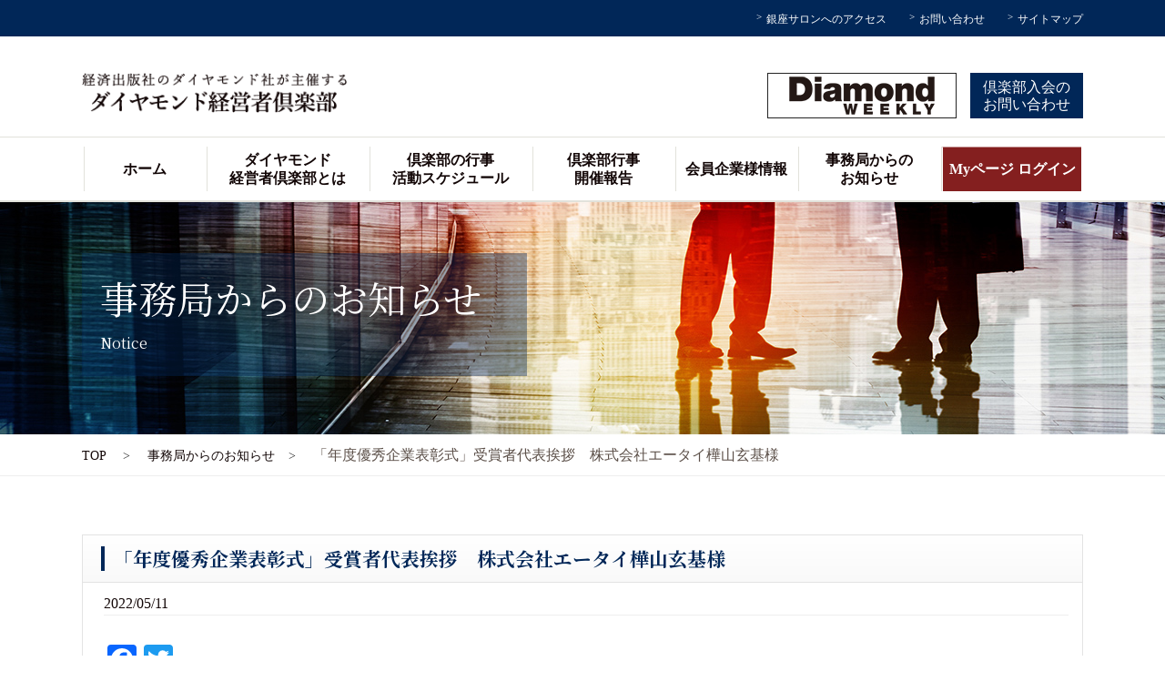

--- FILE ---
content_type: text/html; charset=UTF-8
request_url: https://www.dfc.ne.jp/20220421a-tie/
body_size: 6645
content:


<!DOCTYPE html>
<html lang="ja">
<head>
	<meta charset="utf-8">
	<meta http-equiv="X-UA-Compatible" content="IE=edge">
	<meta name="format-detection" content="telephone=no">
	<meta name="author" content="ダイヤモンド経営者倶楽部">
	<meta name="viewport" content="width=device-width,initial-scale=1">

	<title>「年度優秀企業表彰式」受賞者代表挨拶　株式会社エータイ樺山玄基様 | 出版社のダイヤモンド社が主催する - ダイヤモンド経営者倶楽部</title>

	<!-- CSS -->
	<link href="https://www.dfc.ne.jp/wp-content/themes/dbs/assets/css/import.css" rel="stylesheet">
	<link href="https://www.dfc.ne.jp/wp-content/themes/dbs/assets/css/slick.css" rel="stylesheet">
	<link href="https://www.dfc.ne.jp/wp-content/themes/dbs/assets/css/slick-theme.css" rel="stylesheet">
		<!-- JS -->
	<script src="https://www.dfc.ne.jp/wp-content/themes/dbs/assets/js/lib/modernizr.js"></script> <!-- Modernizr -->
	<script src="https://www.dfc.ne.jp/wp-content/themes/dbs/assets/js/lib/jquery.min.js"></script>
	<!-- <script src="http://code.jquery.com/jquery-1.12.4.min.js"></script> -->
	<script src="https://www.dfc.ne.jp/wp-content/themes/dbs/assets/js/custom.js"></script>

	<!-- mmenu -->
	<link rel="stylesheet" href="https://www.dfc.ne.jp/wp-content/themes/dbs/assets/css/jquery.mmenu.all.css">

	<script>
		$(window).load(function() {
			$('#wrapper').fadeIn(1000);
		});
	</script>

	<!-- HTML5 shim and Respond.js for IE8 support of HTML5 elements and media queries -->
		<!--[if lt IE 9]>
			<script src="https://oss.maxcdn.com/html5shiv/3.7.2/html5shiv.min.js"></script>
			<script src="https://oss.maxcdn.com/respond/1.4.2/respond.min.js"></script>
		<![endif]-->
	
<!-- All in One SEO Pack 2.12 by Michael Torbert of Semper Fi Web Design[301,339] -->
<meta name="description"  content="4月21日に開催しました「年度優秀企業表彰式・特別講演会」。その表彰式の最後に「マネジメント・オブ・ザ・イヤー」を受賞された、株式会社エータイ 代表取締役の樺山玄基様の受賞者挨拶の動画をご紹介いたします。" />

<link rel="canonical" href="https://www.dfc.ne.jp/20220421a-tie/" />
<meta property="og:title" content="「年度優秀企業表彰式」受賞者代表挨拶　株式会社エータイ樺山玄基様 | 出版社のダイヤモンド社が主催する - ダイヤモンド経営者倶楽部" />
<meta property="og:type" content="article" />
<meta property="og:url" content="https://www.dfc.ne.jp/20220421a-tie/" />
<meta property="og:image" content="https://www.dfc.ne.jp/wp-content/uploads/2022/05/エータイ様授賞挨拶1-1024x683.jpg" />
<meta property="og:site_name" content="出版社のダイヤモンド社が主催する - ダイヤモンド経営者倶楽部" />
<meta property="og:description" content="4月21日に開催しました「年度優秀企業表彰式・特別講演会」。その表彰式の最後に「マネジメント・オブ・ザ・イヤー」を受賞された、株式会社エータイ 代表取締役の樺山玄基様の受賞者挨拶の動画をご紹介いたします。" />
<meta property="article:published_time" content="2022-05-11T04:16:42Z" />
<meta property="article:modified_time" content="2022-05-12T05:13:26Z" />
<meta name="twitter:card" content="summary" />
<meta name="twitter:title" content="「年度優秀企業表彰式」受賞者代表挨拶　株式会社エータイ樺山玄基様 | 出版社のダイヤモンド社が主催する - ダイヤモンド経営者倶楽部" />
<meta name="twitter:description" content="4月21日に開催しました「年度優秀企業表彰式・特別講演会」。その表彰式の最後に「マネジメント・オブ・ザ・イヤー」を受賞された、株式会社エータイ 代表取締役の樺山玄基様の受賞者挨拶の動画をご紹介いたします。" />
<meta name="twitter:image" content="https://www.dfc.ne.jp/wp-content/uploads/2022/05/エータイ様授賞挨拶1-1024x683.jpg" />
<meta itemprop="image" content="https://www.dfc.ne.jp/wp-content/uploads/2022/05/エータイ様授賞挨拶1-1024x683.jpg" />
			<script type="text/javascript" >
				window.ga=window.ga||function(){(ga.q=ga.q||[]).push(arguments)};ga.l=+new Date;
				ga('create', 'UA-30557270-1', 'auto');
				// Plugins
				
				ga('send', 'pageview');
			</script>
			<script async src="https://www.google-analytics.com/analytics.js"></script>
			<!-- /all in one seo pack -->
<link rel='dns-prefetch' href='//s.w.org' />
<link rel="alternate" type="application/rss+xml" title="出版社のダイヤモンド社が主催する - ダイヤモンド経営者倶楽部 &raquo; 「年度優秀企業表彰式」受賞者代表挨拶　株式会社エータイ樺山玄基様 のコメントのフィード" href="https://www.dfc.ne.jp/20220421a-tie/feed/" />
		<script type="text/javascript">
			window._wpemojiSettings = {"baseUrl":"https:\/\/s.w.org\/images\/core\/emoji\/11\/72x72\/","ext":".png","svgUrl":"https:\/\/s.w.org\/images\/core\/emoji\/11\/svg\/","svgExt":".svg","source":{"concatemoji":"https:\/\/www.dfc.ne.jp\/wp-includes\/js\/wp-emoji-release.min.js?ver=4.9.26"}};
			!function(e,a,t){var n,r,o,i=a.createElement("canvas"),p=i.getContext&&i.getContext("2d");function s(e,t){var a=String.fromCharCode;p.clearRect(0,0,i.width,i.height),p.fillText(a.apply(this,e),0,0);e=i.toDataURL();return p.clearRect(0,0,i.width,i.height),p.fillText(a.apply(this,t),0,0),e===i.toDataURL()}function c(e){var t=a.createElement("script");t.src=e,t.defer=t.type="text/javascript",a.getElementsByTagName("head")[0].appendChild(t)}for(o=Array("flag","emoji"),t.supports={everything:!0,everythingExceptFlag:!0},r=0;r<o.length;r++)t.supports[o[r]]=function(e){if(!p||!p.fillText)return!1;switch(p.textBaseline="top",p.font="600 32px Arial",e){case"flag":return s([55356,56826,55356,56819],[55356,56826,8203,55356,56819])?!1:!s([55356,57332,56128,56423,56128,56418,56128,56421,56128,56430,56128,56423,56128,56447],[55356,57332,8203,56128,56423,8203,56128,56418,8203,56128,56421,8203,56128,56430,8203,56128,56423,8203,56128,56447]);case"emoji":return!s([55358,56760,9792,65039],[55358,56760,8203,9792,65039])}return!1}(o[r]),t.supports.everything=t.supports.everything&&t.supports[o[r]],"flag"!==o[r]&&(t.supports.everythingExceptFlag=t.supports.everythingExceptFlag&&t.supports[o[r]]);t.supports.everythingExceptFlag=t.supports.everythingExceptFlag&&!t.supports.flag,t.DOMReady=!1,t.readyCallback=function(){t.DOMReady=!0},t.supports.everything||(n=function(){t.readyCallback()},a.addEventListener?(a.addEventListener("DOMContentLoaded",n,!1),e.addEventListener("load",n,!1)):(e.attachEvent("onload",n),a.attachEvent("onreadystatechange",function(){"complete"===a.readyState&&t.readyCallback()})),(n=t.source||{}).concatemoji?c(n.concatemoji):n.wpemoji&&n.twemoji&&(c(n.twemoji),c(n.wpemoji)))}(window,document,window._wpemojiSettings);
		</script>
		<style type="text/css">
img.wp-smiley,
img.emoji {
	display: inline !important;
	border: none !important;
	box-shadow: none !important;
	height: 1em !important;
	width: 1em !important;
	margin: 0 .07em !important;
	vertical-align: -0.1em !important;
	background: none !important;
	padding: 0 !important;
}
</style>
<link rel='stylesheet' id='wp-pagenavi-css'  href='https://www.dfc.ne.jp/wp-content/plugins/wp-pagenavi/pagenavi-css.css?ver=2.70' type='text/css' media='all' />
<link rel='stylesheet' id='addtoany-css'  href='https://www.dfc.ne.jp/wp-content/plugins/add-to-any/addtoany.min.css?ver=1.15' type='text/css' media='all' />
<link rel='https://api.w.org/' href='https://www.dfc.ne.jp/wp-json/' />
<link rel="EditURI" type="application/rsd+xml" title="RSD" href="https://www.dfc.ne.jp/xmlrpc.php?rsd" />
<link rel="wlwmanifest" type="application/wlwmanifest+xml" href="https://www.dfc.ne.jp/wp-includes/wlwmanifest.xml" /> 
<link rel='prev' title='2022年5月度新会員情報をアップしました！' href='https://www.dfc.ne.jp/202205new/' />
<link rel='next' title='週刊ダイヤモンド「2022年6月マンスリーインフォメーション」掲載、会員企業3社のご紹介' href='https://www.dfc.ne.jp/dw0220326/' />
<meta name="generator" content="WordPress 4.9.26" />
<link rel='shortlink' href='https://www.dfc.ne.jp/?p=34806' />
<link rel="alternate" type="application/json+oembed" href="https://www.dfc.ne.jp/wp-json/oembed/1.0/embed?url=https%3A%2F%2Fwww.dfc.ne.jp%2F20220421a-tie%2F" />
<link rel="alternate" type="text/xml+oembed" href="https://www.dfc.ne.jp/wp-json/oembed/1.0/embed?url=https%3A%2F%2Fwww.dfc.ne.jp%2F20220421a-tie%2F&#038;format=xml" />

<script data-cfasync="false">
window.a2a_config=window.a2a_config||{};a2a_config.callbacks=[];a2a_config.overlays=[];a2a_config.templates={};a2a_localize = {
	Share: "共有",
	Save: "ブックマーク",
	Subscribe: "購読",
	Email: "メール",
	Bookmark: "ブックマーク",
	ShowAll: "すべて表示する",
	ShowLess: "小さく表示する",
	FindServices: "サービスを探す",
	FindAnyServiceToAddTo: "追加するサービスを今すぐ探す",
	PoweredBy: "Powered by",
	ShareViaEmail: "メールでシェアする",
	SubscribeViaEmail: "メールで購読する",
	BookmarkInYourBrowser: "ブラウザにブックマーク",
	BookmarkInstructions: "このページをブックマークするには、 Ctrl+D または \u2318+D を押下。",
	AddToYourFavorites: "お気に入りに追加",
	SendFromWebOrProgram: "任意のメールアドレスまたはメールプログラムから送信",
	EmailProgram: "メールプログラム",
	More: "詳細&#8230;",
	ThanksForSharing: "Thanks for sharing!",
	ThanksForFollowing: "Thanks for following!"
};

(function(d,s,a,b){a=d.createElement(s);b=d.getElementsByTagName(s)[0];a.async=1;a.src="https://static.addtoany.com/menu/page.js";b.parentNode.insertBefore(a,b);})(document,"script");
</script>
<link rel="stylesheet" href="https://www.dfc.ne.jp/wp-content/plugins/frontend-user-admin/frontend-user-admin.css" type="text/css" media="screen" />
</head>
<body>
<div id="wrapper" class="topWrap">

<!-- ===== Header ===== -->
<header>
	<div id="areaHeader">
		<div id="headTop">
			<ul>
				<li><a href="https://www.dfc.ne.jp/company/salon/">銀座サロンへのアクセス</a></li>
				<li><a href="https://www.dfc.ne.jp/contact">お問い合わせ</a></li>
				<li><a href="https://www.dfc.ne.jp/sitemap">サイトマップ</a></li>
			</ul>
		</div>
		<!--start headInnr-->
		<div id="headInnr">
			<div id="headLogo"><a href="https://www.dfc.ne.jp/"><img src="https://www.dfc.ne.jp/wp-content/themes/dbs/assets/images/common/logo.png" alt="出版社のダイヤモンド社が主催する - ダイヤモンド経営者倶楽部"></a></div>
			<!--start headGroupLogo-->
			<a href="#mobile-menu" class="toggle-mnu"><span></span></a>
			<ul id="headRight">
				<li><a href="https://promo.diamond.jp/teikikoudoku/" target="_blank"><img src="https://www.dfc.ne.jp/wp-content/themes/dbs/assets/images/common/head_bnr.png" alt="経済・金融・企業情報をタイムリーに伝えるビジネス誌　週刊ダイヤモンド"></a></li>
				<li><a href="https://www.dfc.ne.jp/document_request" class="btn">倶楽部入会の<br>お問い合わせ</a></li>
			</ul>
		</div>
		<!--end headInnr-->
		<nav id="gNav">
			<ul id="menu" class="sf-menu">
				<li><a href="https://www.dfc.ne.jp/">ホーム</a></li>
				<li><a href="https://www.dfc.ne.jp/about">ダイヤモンド<br class="pc--only">経営者倶楽部とは</a>
					<div class="sf-mega">
						<div class="mega-inner">
							<div class="mega-sub">
								<div class="menu-new-item"><a href="https://www.dfc.ne.jp/about/greeting">
									<p>主催者ご挨拶</p></a>
								</div>
								<div class="menu-new-item"><a href="https://www.dfc.ne.jp/advisory">
									<p>アドバイザリーボードのご紹介</p></a>
								</div>
								<div class="menu-new-item"><a href="https://www.dfc.ne.jp/lecturer">
									<p>過去の講師一覧</p></a>
								</div>
								<div class="menu-new-item"><a href="https://www.dfc.ne.jp/about/data">
									<p>会員企業様データ</p></a>
								</div>
								<div class="menu-new-item"><a href="https://www.dfc.ne.jp/voice">
									<p>会員企業様の声</p></a>
								</div>
								<div class="menu-new-item"><a href="https://www.dfc.ne.jp/member">
									<p>倶楽部協議会メンバー</p></a>
								</div>
							</div>
						</div>
					</div>
				</li>
				<li class="sp--only"><a href="https://www.dfc.ne.jp/company/salon">銀座サロンへのアクセス</a></li>
				<li><a href="https://www.dfc.ne.jp/dfc_club">倶楽部の行事<br class="pc--only"><i class="sp--only"> / </i>活動スケジュール</a></li>
				<li><a href="https://www.dfc.ne.jp/club_report">倶楽部行事<br class="pc--only">開催報告</a></li>
				<li class="pc--none"><a href="https://www.dfc.ne.jp/news">事務局からのお知らせ</a></li>
				<li class="pc--only"><a href="https://www.dfc.ne.jp/info">会員企業様情報</a></li>
				<li><a href="https://www.dfc.ne.jp/news">事務局からの<br class="pc--only">お知らせ</a></li>

									<li class="login pc--only"><a href="https://www.dfc.ne.jp/login">Myページ ログイン</a></li>
				
				<li class="pc--none"><a href="https://www.dfc.ne.jp/contact">お問い合わせ</a></li>
				<li class="pc--none"><a href="https://www.dfc.ne.jp/document_request">資料請求</a></li>
				<li class="pc--none"><a href="https://www.dfc.ne.jp/sitemap">サイトマップ</a></li>

								

				
				<li class="login sp--only"><a href="https://www.dfc.ne.jp/login">Myページ ログイン</a></li>
								
			</ul>
		</nav>
	</div>
</header>
<!-- ===== KeyVisual ===== -->
<div id="subKv">
	<div class="inner">
		<div class="kvtxt">
						                <h2>事務局からのお知らせ<span class="eng">Notice</span></h2>
					</div>
	</div>
</div>
<!-- ===== bread ===== -->
	<div class="bread">
		<ul class="bread_crumb">
			<li><a property="item" typeof="WebPage" title="Go to Top." href="https://www.dfc.ne.jp" class="home">
				<span property="name">TOP</span></a><meta property="position" content="1">
			</li>
			<li><span property="itemListElement" typeof="ListItem"><a property="item" typeof="WebPage" title="Go to 事務局からのお知らせ." href="https://www.dfc.ne.jp/news/" class="post post-club_report-archive">
				<span property="name">事務局からのお知らせ</span></a><meta property="position" content="2"></span></li>
			<span class="post post-club_report current-item">
				「年度優秀企業表彰式」受賞者代表挨拶　株式会社エータイ樺山玄基様			</span>
		</ul>
	</div>

<!-- ===== Content ===== -->
<main id="subCont">
	<div class="container">
					<div class="panel">
		<div class="panel_ttl">
		<h4>「年度優秀企業表彰式」受賞者代表挨拶　株式会社エータイ樺山玄基様</h4>
		</div>
		<div class="panel_body editor-block">

																				<div class="date" style="margin-bottom: 1em; border-bottom: 1px solid #eee;">2022/05/11</div>
							
			


			<div class="editor_contents contents_inner cf">
			<div class="addtoany_share_save_container addtoany_content addtoany_content_top"><div class="a2a_kit a2a_kit_size_32 addtoany_list" data-a2a-url="https://www.dfc.ne.jp/20220421a-tie/" data-a2a-title="「年度優秀企業表彰式」受賞者代表挨拶　株式会社エータイ樺山玄基様"><a class="a2a_button_facebook" href="https://www.addtoany.com/add_to/facebook?linkurl=https%3A%2F%2Fwww.dfc.ne.jp%2F20220421a-tie%2F&amp;linkname=%E3%80%8C%E5%B9%B4%E5%BA%A6%E5%84%AA%E7%A7%80%E4%BC%81%E6%A5%AD%E8%A1%A8%E5%BD%B0%E5%BC%8F%E3%80%8D%E5%8F%97%E8%B3%9E%E8%80%85%E4%BB%A3%E8%A1%A8%E6%8C%A8%E6%8B%B6%E3%80%80%E6%A0%AA%E5%BC%8F%E4%BC%9A%E7%A4%BE%E3%82%A8%E3%83%BC%E3%82%BF%E3%82%A4%E6%A8%BA%E5%B1%B1%E7%8E%84%E5%9F%BA%E6%A7%98" title="Facebook" rel="nofollow noopener" target="_blank"></a><a class="a2a_button_twitter" href="https://www.addtoany.com/add_to/twitter?linkurl=https%3A%2F%2Fwww.dfc.ne.jp%2F20220421a-tie%2F&amp;linkname=%E3%80%8C%E5%B9%B4%E5%BA%A6%E5%84%AA%E7%A7%80%E4%BC%81%E6%A5%AD%E8%A1%A8%E5%BD%B0%E5%BC%8F%E3%80%8D%E5%8F%97%E8%B3%9E%E8%80%85%E4%BB%A3%E8%A1%A8%E6%8C%A8%E6%8B%B6%E3%80%80%E6%A0%AA%E5%BC%8F%E4%BC%9A%E7%A4%BE%E3%82%A8%E3%83%BC%E3%82%BF%E3%82%A4%E6%A8%BA%E5%B1%B1%E7%8E%84%E5%9F%BA%E6%A7%98" title="Twitter" rel="nofollow noopener" target="_blank"></a></div></div><p><span style="font-size: 16px;">4月21日に開催しました「年度優秀企業表彰式・特別講演会」。「マネジメント・オブ・ザ・イヤー」を受賞された、株式会社エータイ 代表取締役の樺山玄基様の受賞者挨拶の動画をご紹介いたします。</span></p>
<p>&nbsp;</p>
<div style="position: relative; padding-bottom: 56.25%;">
<p><iframe style="position: absolute; top: 0; left: 0; width: 100%; height: 100%;" src="https://www.youtube.com/embed/hXbcj19f9VQ" frameborder="0" allowfullscreen="allowfullscreen">&nbsp;</p>
<p></iframe></p>
</div>
<p>&nbsp;</p>
<p><span style="font-size: 16px;">●株式会社エータイ　<a href="https://a-tie.co.jp/">https://a-tie.co.jp/</a></span></p>
<p><span style="font-size: 16px;">●ダイヤモンド経営者倶楽部ホームページ開催報告　<a href="https://www.dfc.ne.jp/club_report/2022_421/">https://www.dfc.ne.jp/club_report/2022_421/</a></span></p>
<p><span style="font-size: 16px;">●受賞記念メッセージ　<a href="https://www.dfc.ne.jp/info/award_a-tie/">https://www.dfc.ne.jp/info/award_a-tie/　</a></span></p>
			</div>
		</div>
		</div>
				</div>
</main>


<!-- ===== PagetopBtn ===== -->
<div class="pagetop"><a href="https://www.dfc.ne.jp/#wrapper"><img src="https://www.dfc.ne.jp/wp-content/themes/dbs/assets/images/common/arw_w.svg" alt="pagetop"></a></div><!-- / pagetop END -->

<!-- ===== Footer ===== -->
<footer id="footer">
	<!--end footerInnr-->
	<div id="bnrLink">
		<div class="flex">
												<div><a href="https://www.diamond.co.jp/solution/index.html" target="_blank"><img src="https://www.dfc.ne.jp/wp-content/uploads/2019/01/ダイヤモンド社ばなー.jpg"></a></div>
									<div><a href="https://www.dfc.ne.jp/legacycompany7/" target="_blank"><img src="https://www.dfc.ne.jp/wp-content/uploads/2024/07/レガシーカンパニー7バナー.jpg"></a></div>
									<div><a href="https://www.diamond.co.jp/book/9784478122273.html" target="_blank"><img src="https://www.dfc.ne.jp/wp-content/uploads/2025/07/ザ・ファースト・カンパニー2025バナー.jpg"></a></div>
									<div><a href="https://www.youtube.com/watch?v=DLsEn079sbo&t=363s" target="_blank"><img src="https://www.dfc.ne.jp/wp-content/uploads/2023/05/DFCフッターバナー動画.jpg"></a></div>
									</div>
	</div>
	<!--end footerLink-->
	<!--start footerInnr-->
	<div id="footerInnr">
		<div class="footerleft">
			<figure><a href="https://www.dfc.ne.jp/"><img src="https://www.dfc.ne.jp/wp-content/themes/dbs/assets/images/common/logo.png" alt="出版社のダイヤモンド社が主催する - ダイヤモンド経営者倶楽部"></a></figure>
			<ul>
								<li class="login"><a href="https://www.dfc.ne.jp/login">Myページ ログイン</a></li>
							<li class="entry"><a href="https://www.dfc.ne.jp/contact">お問い合わせ</a></li>
			</ul>
			<!-- <div class="flex"> -->
				<div>
					<p>ダイヤモンド経営者倶楽部・本部事務局<br><span>〒104-0061<br>東京都中央区銀座4-9-8NMF銀座四丁目ビル3F</span></p>
				</div>
			<!-- </div> -->
		</div>
		<div class="footerRight">
			<ul>
				<li><a href="https://www.dfc.ne.jp/">ホーム</a></li>
				<li><a href="https://www.dfc.ne.jp/about">ダイヤモンド経営者倶楽部とは</a></li>
				<li><a href="https://www.dfc.ne.jp/about/greeting/">主催者ご挨拶</a></li>
				<li><a href="https://www.dfc.ne.jp/company/salon/">銀座サロンご案内</a></li>
				<li><a href="https://www.dfc.ne.jp/advisory/">アドバイザリーボードのご紹介</a></li>

				<li><a href="https://www.dfc.ne.jp/about/data/">会員企業様データ</a></li>
				<li><a href="https://www.dfc.ne.jp/voice/">会員企業様の声</a></li>
				<li><a href="https://www.dfc.ne.jp/lecturer">過去の講師一覧</a></li>
				<li><a href="https://www.dfc.ne.jp/member/">倶楽部協議会メンバー</a></li>
			</ul>
			<ul>
				<li><a href="https://www.dfc.ne.jp/dfc_club/">倶楽部の行事 / 活動スケジュール</a></li>
				<li><a href="https://www.dfc.ne.jp/club_report/">倶楽部行事開催報告</a></li>
				<li><a href="https://www.dfc.ne.jp/news/">事務局からのお知らせ</a></li>
				<li><a href="https://www.dfc.ne.jp/info/">会員企業様情報</a></li>
				<li><a href="https://www.dfc.ne.jp/interview/">会員企業動画インタビュー</a></li>
			</ul>
			<ul>
				<li><a href="https://www.dfc.ne.jp/sitemap">サイトマップ</a></li>
			</ul>
		</div>
	</div>
	<!--end footerInnr-->
	<div id="copyright">
		<small>Copyright &copy; ダイヤモンド経営者倶楽部 . All Rights Reserved.</small>
	</div>
</footer><!-- / footer END -->

</div><!-- / wrapper END -->

<!-- mmenu -->
<script src="https://www.dfc.ne.jp/wp-content/themes/dbs/assets/js/lib/superfish.min.js"></script>
<script src="https://www.dfc.ne.jp/wp-content/themes/dbs/assets/js/lib/jquery.mmenu.min.all.js"></script>
<script src="https://www.dfc.ne.jp/wp-content/themes/dbs/assets/js/lib/slick.min.js"></script>
<script src="https://www.dfc.ne.jp/wp-content/themes/dbs/assets/js/slick_custom.js"></script>
<script src="https://www.dfc.ne.jp/wp-content/themes/dbs/assets/js/lib/jquery.matchHeight.js"></script>
<script>
	$(function() {
		$('.slick-slide').matchHeight();
	});
</script>

<script src="https://ajaxzip3.github.io/ajaxzip3.js" charset="UTF-8"></script>
<script>
$(function() {
	if($('#zipbtn').length) {
		$('#zipbtn').on('click', function(){
			AjaxZip3.zip2addr('postal', '', 'add', 'add');
			AjaxZip3.onSuccess = function() {
				setTimeout(function() {
					$('input[name="add"]').focus();
				},100);
				console.log('Success');
			};
			AjaxZip3.onFailure = function() {
				alert('郵便番号に該当する住所が見つかりません');
			};
			console.log('Click');
			return false;
		});
	}
});
</script>
<script type='text/javascript' src='https://www.dfc.ne.jp/wp-includes/js/wp-embed.min.js?ver=4.9.26'></script>

</body>
</html>




--- FILE ---
content_type: text/css
request_url: https://www.dfc.ne.jp/wp-content/themes/dbs/assets/css/import.css
body_size: 98
content:
/* CSS Document */
/* import */

@import"base.css";
@import"superfish.css";
@import"megafish.css";
@import"component.css";
@import"layout.css";


--- FILE ---
content_type: text/css
request_url: https://www.dfc.ne.jp/wp-content/themes/dbs/assets/css/base.css
body_size: 5395
content:
@charset "UTF-8";
/* Scss Document */
/* ------------------------------------ */
/* ------------------------------------ */
@import url("https://fonts.googleapis.com/css?family=Noto+Serif+JP:400,500,700&subset=japanese");
/* ------------------------------------ */
/* =================================================
reset setting
================================================= */
/*! normalize.css v5.0.0 | MIT License | github.com/necolas/normalize.css */
html {
	font-family: sans-serif;
	line-height: 1.15;
	-ms-text-size-adjust: 100%;
	-webkit-text-size-adjust: 100%;
}

body {
	margin: 0;
}

article, aside, footer, header, nav, section {
	display: block;
}

h1 {
	font-size: 2em;
	margin: .67em 0;
}

figcaption, figure, main {
	display: block;
}

figure {
	margin: 1em 40px;
}

hr {
	-webkit-box-sizing: content-box;
	box-sizing: content-box;
	height: 0;
	overflow: visible;
}

pre {
	font-family: monospace,monospace;
	font-size: 1em;
}

a {
	background-color: transparent;
	-webkit-text-decoration-skip: objects;
}

a:active, a:hover {
	outline-width: 0;
}

abbr[title] {
	border-bottom: none;
	text-decoration: underline;
	text-decoration: underline dotted;
}

b, strong {
	font-weight: inherit;
}

b, strong {
	font-weight: bolder;
}

code, kbd, samp {
	font-family: monospace,monospace;
	font-size: 1em;
}

dfn {
	font-style: italic;
}

mark {
	background-color: #ff0;
	color: #000;
}

small {
	font-size: 80%;
}

sub, sup {
	font-size: 75%;
	line-height: 0;
	position: relative;
	vertical-align: baseline;
}

sub {
	bottom: -.25em;
}

sup {
	top: -.5em;
}

audio, video {
	display: inline-block;
}

audio:not([controls]) {
	display: none;
	height: 0;
}

img {
	border-style: none;
}

svg:not(:root) {
	overflow: hidden;
}

button, input, optgroup, select, textarea {
	font-family: sans-serif;
	font-size: 100%;
	line-height: 1.15;
	margin: 0;
}

button, input {
	overflow: visible;
}

button, select {
	text-transform: none;
}

[type=reset], [type=submit], button, html [type=button] {
	-webkit-appearance: button;
}

[type=button]::-moz-focus-inner, [type=reset]::-moz-focus-inner, [type=submit]::-moz-focus-inner, button::-moz-focus-inner {
	border-style: none;
	padding: 0;
}

[type=button]:-moz-focusring, [type=reset]:-moz-focusring, [type=submit]:-moz-focusring, button:-moz-focusring {
	outline: 1px dotted ButtonText;
}

fieldset {
	border: 1px solid silver;
	margin: 0 2px;
	padding: .35em .625em .75em;
}

legend {
	-webkit-box-sizing: border-box;
	box-sizing: border-box;
	color: inherit;
	display: table;
	max-width: 100%;
	padding: 0;
	white-space: normal;
}

progress {
	display: inline-block;
	vertical-align: baseline;
}

textarea {
	overflow: auto;
}

[type=checkbox], [type=radio] {
	-webkit-box-sizing: border-box;
	box-sizing: border-box;
	padding: 0;
}

[type=number]::-webkit-inner-spin-button, [type=number]::-webkit-outer-spin-button {
	height: auto;
}

[type=search] {
	-webkit-appearance: textfield;
	outline-offset: -2px;
}

[type=search]::-webkit-search-cancel-button, [type=search]::-webkit-search-decoration {
	-webkit-appearance: none;
}

::-webkit-file-upload-button {
	-webkit-appearance: button;
	font: inherit;
}

details, menu {
	display: block;
}

summary {
	display: list-item;
}

canvas {
	display: inline-block;
}

template {
	display: none;
}

[hidden] {
	display: none;
}

html {
	-webkit-box-sizing: border-box;
	box-sizing: border-box;
}

*, ::after, ::before {
	-webkit-box-sizing: inherit;
	box-sizing: inherit;
}

@-ms-viewport {
	width: device-width;
}

html {
	-ms-overflow-style: scrollbar;
	-webkit-tap-highlight-color: transparent;
}

body {
	font-family: "ヒラギノ角ゴ Pro", "Hiragino Kaku Gothic Pro", "メイリオ", "Meiryo", sans-serif;
	font-size: 1rem;
	font-weight: 400;
	line-height: 1.5;
	color: #000;
	background-color: #fff;
}

[tabindex="-1"]:focus {
	outline: 0 !important;
}

h1, h2, h3, h4, h5, h6 {
	margin-top: 0;
	margin-bottom: .5rem;
}

p {
	margin-top: 0;
	margin-bottom: 1rem;
}

abbr[data-original-title], abbr[title] {
	cursor: help;
}

address {
	margin-bottom: 1rem;
	font-style: normal;
	line-height: inherit;
}

dl, ol, ul {
	margin-top: 0;
	margin-bottom: 1rem;
}

ol ol, ol ul, ul ol, ul ul {
	margin-bottom: 0;
}

dt {
	font-weight: 700;
}

dd {
	margin-bottom: .5rem;
	margin-left: 0;
}

blockquote {
	margin: 0 0 1rem;
}

a {
	color: #0275d8;
	text-decoration: none;
}

a:focus, a:hover {
	color: #014c8c;
	text-decoration: underline;
}

a:not([href]):not([tabindex]) {
	color: inherit;
	text-decoration: none;
}

a:not([href]):not([tabindex]):focus, a:not([href]):not([tabindex]):hover {
	color: inherit;
	text-decoration: none;
}

a:not([href]):not([tabindex]):focus {
	outline: 0;
}

pre {
	margin-top: 0;
	margin-bottom: 1rem;
	overflow: auto;
}

figure {
	margin: 0 0 1rem;
}

img {
	vertical-align: middle;
}

[role=button] {
	cursor: pointer;
}

[role=button], a, area, button, input, label, select, summary, textarea {
	-ms-touch-action: manipulation;
	touch-action: manipulation;
}

table {
	border-collapse: collapse;
	background-color: transparent;
}

caption {
	padding-top: .75rem;
	padding-bottom: .75rem;
	color: #636c72;
	text-align: left;
	caption-side: bottom;
}

th {
	text-align: left;
}

label {
	display: inline-block;
	margin-bottom: .5rem;
}

button:focus {
	outline: 1px dotted;
	outline: 5px auto -webkit-focus-ring-color;
}

button, input, select, textarea {
	line-height: inherit;
}

input[type=checkbox]:disabled, input[type=radio]:disabled {
	cursor: not-allowed;
}

input[type=date], input[type=time], input[type=datetime-local], input[type=month] {
	-webkit-appearance: listbox;
}

textarea {
	resize: vertical;
}

fieldset {
	min-width: 0;
	padding: 0;
	margin: 0;
	border: 0;
}

legend {
	display: block;
	width: 100%;
	padding: 0;
	margin-bottom: .5rem;
	font-size: 1.5rem;
	line-height: inherit;
}

input[type=search] {
	-webkit-appearance: none;
}

output {
	display: inline-block;
}

[hidden] {
	display: none !important;
}

/* =================================================
base setting
================================================= */
html {
	height: 100%;
	font-size: 62.5%;
	margin: 0;
	-webkit-font-smoothing: antialiased;
	-webkit-box-sizing: border-box;
	box-sizing: border-box;
}

body {
	font-family: 游明朝,"Yu Mincho",YuMincho,"Hiragino Mincho ProN",HGS明朝E,メイリオ,Meiryo,serif;
	font-weight: 500;
	font-size: 14px;
	font-size: 1.6rem;
	color: #120606;
	line-height: 1.6;
	text-align: left;
	width: 100%;
	height: 100%;
	background-color: white;
	word-wrap: break-word;
	/*word-break:break-all;*/
	-webkit-text-size-adjust: none;
}

h1, h2, h3, h4, h5, h6 {
	font-family: 'Noto Serif JP', sans-serif;
	font-weight: 400;
	line-height: 1.4;
}

p, figure {
	margin: 0;
}

ol, ul, li {
	list-style: none;
	margin: 0;
	padding: 0;
}

a, a:link {
	text-decoration: none;
	color: #120606;
	transition: all 0.3s;
}

.link_txt {
	color: #012758;
	padding: 1px 0 1px 20px;
	background: url(../images/common/arw_b.svg) no-repeat left center;
	background-size: 12px 12px;
}

a:hover, a.link_txt:hover {
	color: #888;
}

a:hover:not(.bnrLink) img {
	filter: alpha(opacity=80);
	-moz-opacity: 0.8;
	opacity: 0.8;
}

@media screen and (min-width: 960px) {
	.sp--only {
		display: none;
	}
}

@media screen and (max-width: 960px) {
	.pc--only {
		display: none;
	}
}

@media screen and (max-width: 480px) {
	body {
		font-size: 13px;
		font-size: 1.3rem;
	}
}

/* iframe */
.ggmap {
	position: relative;
	padding-top: 56.25%;
	height: 0;
	overflow: hidden;
}

.ggmap iframe,
.ggmap object,
.ggmap embed {
	position: absolute;
	top: 0;
	left: 0;
	width: 100%;
	height: 100%;
}

@media screen and (max-width: 480px) {
	.ggmap {
		padding-top: 56.25%;
	}
}

.youtube {
	position: relative;
	padding-top: 25.25%;
	height: 0;
	overflow: hidden;
}

.youtube iframe,
.youtube object,
.youtube embed {
	position: absolute;
	top: 0;
	left: 0;
	width: 100%;
	height: 100%;
}

@media screen and (max-width: 767px) {
	.youtube {
		padding-top: 52.25%;
	}
}

@media only screen and (min-width: 992px) {
	iframe {
		width: 100%;
		height: 100%;
	}
	.twitter-timeline {
		width: 100%;
		max-height: 580px !important;
	}
}

@media screen and (max-width: 960px) {
	.twitter-timeline {
		width: 100%;
		max-height: 400px !important;
	}
}

/* img */
.w100 {
	width: 100%;
}

.w90 {
	width: 90%;
}

.w80 {
	width: 80%;
}

.w75 {
	width: 75%;
}

.w60 {
	width: 60%;
}

.w50 {
	width: 50%;
}

figure img {
	width: 100%;
	height: auto;
}

@media screen and (max-width: 480px) {
	.w90, .w80, .w75 {
		width: 100%;
	}
	.w60 {
		width: 90%;
	}
	.w50 {
		width: 80%;
	}
}

/* font */
.text-left {
	text-align: left;
}

.text-center {
	text-align: center;
}

.text-right {
	text-align: right;
}

.small {
	font-size: 0.85em;
}

.large {
	font-size: 1.25em;
}

.xlarge {
	font-size: 2em;
}

.bold {
	font-weight: 600;
}

.super {
	font-size: 0.75em;
	vertical-align: super;
	margin-left: 5px;
}

.fsize24 {
	font-size: 24px;
	font-size: 2.4rem;
}

.fsize20 {
	font-size: 20px;
	font-size: 2rem;
}

.fsize18 {
	font-size: 18px;
	font-size: 1.8rem;
}

.fsize16 {
	font-size: 16px;
	font-size: 1.6rem;
}

.white {
	color: white;
}

.gray {
	color: #5c5049;
}

.blue {
	color: #012758;
}

.green {
	color: #5cb52f;
}

.red {
	color: #841f1f;
}

.orange {
	color: #f28124;
}

@media screen and (max-width: 767px) {
	.fsize24 {
		font-size: 20px;
		font-size: 2rem;
	}
	.fsize20 {
		font-size: 18px;
		font-size: 1.8rem;
	}
	.fsize18 {
		font-size: 16px;
		font-size: 1.6rem;
	}
	.fsize16 {
		font-size: 14px;
		font-size: 1.4rem;
	}
}

@media screen and (max-width: 480px) {
	.fsize24 {
		font-size: 16px;
		font-size: 1.6rem;
	}
	.fsize20 {
		font-size: 15px;
		font-size: 1.5rem;
	}
	.fsize18 {
		font-size: 14px;
		font-size: 1.4rem;
	}
	.fsize16 {
		font-size: 13px;
		font-size: 1.3rem;
	}
	.large {
		font-size: 1.1em;
	}
	.xlarge {
		font-size: 1.6em;
	}
}

/* padding,margin */
.pt0 {
	padding-top: 0 !important;
}

.pb0 {
	padding-bottom: 0 !important;
}

.mt0 {
	margin-top: 0 !important;
}

.mb0 {
	margin-bottom: 0 !important;
}

.mt05 {
	margin-top: .5em !important;
}

.mt1 {
	margin-top: 1em !important;
}

.mt15 {
	margin-top: 1.5em !important;
}

.mt2 {
	margin-top: 2em !important;
	margin-bottom: 2em;
}

.mt25 {
	margin-top: 2.5em !important;
}

.mt3 {
	margin-top: 3em !important;
}

.mt5 {
	margin-top: 5em !important;
}

.mt6 {
	margin-top: 6em !important;
}

.mb05 {
	margin-bottom: .5em !important;
}

.mb1 {
	margin-bottom: 1em !important;
}

.mb15 {
	margin-bottom: 1.5em !important;
}

.mb2 {
	margin-bottom: 2em !important;
}

.mb25 {
	margin-bottom: 2.5em !important;
}

.mb3 {
	margin-bottom: 3em !important;
}

.mb5 {
	margin-bottom: 5em !important;
}

.mb6 {
	margin-bottom: 6em !important;
}

/* =================================================
 block setting
================================================= */
#wrapper {
	position: relative;
	padding-top: 214px;
}

#wrapper #subCont {
	padding-bottom: 5em;
}

@media screen and (max-width: 960px) {
	#wrapper {
		padding-top: 74px;
	}
	#wrapper .toggle-mnu {
		top: 15px;
		right: 20px;
	}
}

@media screen and (max-width: 767px) {
	#wrapper {
		padding-top: 59px;
	}
	#wrapper .toggle-mnu {
		top: 7px;
		right: 15px;
	}
	#wrapper #subCont {
		padding-bottom: 3em;
	}
}

.container {
	position: relative;
	max-width: 1100px;
	width: 94%;
	margin-left: auto;
	margin-right: auto;
}

/* =================================================
 header setting
================================================= */
@media screen and (min-width: 960px) {
	#wrapper header {
		position: absolute;
		top: 0;
	}
}

header {
	width: 100%;
	position: relative;
	z-index: 9999;
}

header #areaHeader {
	width: 100%;
	background-color: white;
}

header #areaHeader #headTop {
	background-color: #012758;
}

header #areaHeader #headTop ul {
	max-width: 1100px;
	width: 94%;
	padding: 4px 0;
	margin-left: auto;
	margin-right: auto;
	display: -webkit-box;
	display: -ms-flexbox;
	display: -webkit-flex;
	display: flex;
	-ms-flex-wrap: wrap;
	-webkit-flex-wrap: wrap;
	flex-wrap: wrap;
	justify-content: flex-end;
}

header #areaHeader #headTop ul li {
	margin-left: 25px;
	line-height: 2;
}

header #areaHeader #headTop ul li:before {
	content: '>';
	color: white;
	font-size: 11px;
	font-size: 1.1rem;
	display: inline-block;
	line-height: 2;
	vertical-align: top;
	padding-top: 3px;
	margin-right: 5px;
}

header #areaHeader #headTop ul li a {
	font-size: 12px;
	font-size: 1.2rem;
	color: white;
}

header #areaHeader #headTop ul li a:hover {
	color: #f28124;
}

header #areaHeader #headInnr {
	max-width: 1100px;
	width: 100%;
	padding: 40px 0 20px;
	margin-left: auto;
	margin-right: auto;
	overflow: hidden;
	display: -webkit-box;
	display: -ms-flexbox;
	display: -webkit-flex;
	display: flex;
	-ms-flex-wrap: wrap;
	-webkit-flex-wrap: wrap;
	flex-wrap: wrap;
	justify-content: space-between;
}

header #areaHeader #headInnr #headLogo {
	width: 291px;
	height: auto;
}

header #areaHeader #headInnr #headLogo img {
	width: 100%;
}

header #areaHeader #headInnr #headRight {
	display: -webkit-box;
	display: -ms-flexbox;
	display: -webkit-flex;
	display: flex;
	-ms-flex-wrap: wrap;
	-webkit-flex-wrap: wrap;
	flex-wrap: wrap;
	justify-content: flex-end;
}

header #areaHeader #headInnr #headRight li:nth-child(even) {
	margin-left: 15px;
}

header #areaHeader #headInnr #headRight li:nth-child(even) a {
	display: block;
	background-color: #012758;
	color: white;
	margin: 0;
	padding: 6px 14px 0;
	height: 50px;
	line-height: 1.2;
}

header #areaHeader #headInnr #headRight li:nth-child(even) a:hover {
	background-color: #841f1f;
}

header #areaHeader.is-nav #gNav {
	width: 100%;
	position: fixed;
	top: 0;
	z-index: 999;
	background-color: white;
	box-shadow: 2px 0 2px rgba(0, 0, 0, 0.1);
}

@media screen and (max-width: 960px) {
	header {
		position: fixed;
		top: 0;
		box-shadow: 0 2px 2px rgba(0, 0, 0, 0.1);
		background-color: white;
	}
	header #areaHeader #headTop {
		display: none;
	}
	header #areaHeader #headInnr {
		width: 96%;
		height: 75px;
		padding: 0;
		overflow: visible;
		display: block;
		position: relative;
	}
	header #areaHeader #headInnr #headLogo {
		position: absolute;
		top: 15px;
		left: 2%;
	}
	header #areaHeader #headInnr #headRight {
		display: none;
	}
}

@media screen and (max-width: 480px) {
	header #areaHeader #headInnr {
		height: 60px;
	}
	header #areaHeader #headInnr #headLogo {
		width: 210px;
	}
}

/*------------------------
	nav-setting
--------------------------*/
#gNav {
	border-top: 1px solid #e2e2db;
	border-bottom: 2px solid #e2e2db;
	padding: 10px 0;
}

#gNav ul#menu {
	max-width: 1100px;
	width: 100%;
	margin-left: auto;
	margin-right: auto;
	display: -webkit-box;
	display: -ms-flexbox;
	display: -webkit-flex;
	display: flex;
	-ms-flex-wrap: wrap;
	-webkit-flex-wrap: wrap;
	flex-wrap: wrap;
	justify-content: space-around;
}

#gNav ul#menu > li {
	width: 14%;
	text-align: center;
	border-left: 1px solid #e2e2db;
}

#gNav ul#menu > li:nth-of-type(1), #gNav ul#menu > li:nth-of-type(7) {
	width: 12%;
}

#gNav ul#menu > li:nth-of-type(2), #gNav ul#menu > li:nth-of-type(3), #gNav ul#menu > li:nth-of-type(4) {
	width: 16%;
}

#gNav ul#menu > li:last-child {
	border-right: 1px solid #e2e2db;
}

#gNav ul#menu > li > a {
	height: 100%;
	display: -webkit-box;
	display: -ms-flexbox;
	display: -webkit-flex;
	display: flex;
	-ms-flex-wrap: wrap;
	-webkit-flex-wrap: wrap;
	flex-wrap: wrap;
	justify-content: center;
	align-items: center;
	font-size: 16px;
	font-size: 1.6rem;
	color: #120606;
	text-align: center;
	font-weight: 600;
	line-height: 1.3;
	cursor: pointer;
}

#gNav ul#menu > li > a:hover {
	color: #012758;
}

#gNav ul#menu > li.login > a {
	background-color: #841f1f;
	color: white;
}

#gNav ul#menu > li.login > a:hover {
	background-color: #012758;
}


@media screen and (min-width: 960px) {
	#gNav ul#menu > li.pc--none {
		display: none;
	}
}

@media screen and (max-width: 767px) {
	.mm-listview li.login.pc--only{
		display: none!important;
	}

	.mm-listview li.login a {
		background-color: #841f1f;
		color: white;
	}
}


/* =================================================
 Kv setting
================================================= */
#topKv {
	position: relative;
}

#topKv .sliderKv li{
	position: relative;
	width: 100%;
	height: 600px;display: block;
}

#topKv div[data-slick-index="0"] li{
	background: #faf4e8 url(../images/top/top_image.jpg) no-repeat center top;
}
#topKv div[data-slick-index="1"] li{
	background: #faf4e8 url(../images/top/top_image2.png) no-repeat center top;
}
#topKv div[data-slick-index="2"] li{
	background: #faf4e8 url(../images/top/top_image3.png) no-repeat center top;
}

#topKv .kvtxtWrap {
	position: absolute;
	top:260px;
	width: 100%;
}
#topKv .inner {
	max-width: 1100px;
	width: 100%;
	margin: auto;
}

#topKv .inner .kvtxt {
	display: inline-block;
	background-color: rgba(1, 39, 88, 0.4);
	padding: 20px 50px 20px 20px;
}

#topKv .inner .kvtxt h2 {
	font-size: 32px;
	font-size: 4.2rem;
	color: white;
	font-weight: 400;
	margin-bottom: .5em;
}

#topKv .inner .kvtxt p {
	font-size: 20px;
	font-size: 2rem;
	color: white;
	font-weight: 400;
}

@media screen and (max-width: 960px) {
	#topKv {
		height: 250px;
	}
	/*#topKv .inner {
		padding-top: 150px;
	}*/
}

@media screen and (max-width: 767px) {
	#topKv .sliderKv li{
		height: 250px;
		background-size: cover;
	}
	#topKv div[data-slick-index="0"] li,
	#topKv div[data-slick-index="1"] li,
	#topKv div[data-slick-index="2"] li{
		background-size: cover;
	}

	#topKv .kvtxtWrap {
		top:auto;
		bottom:0;
	}

	#topKv .inner .kvtxt {
		display: block;
		padding: 5%;
	}
	#topKv .inner .kvtxt h2 {
		margin-bottom: 0;
		font-size: 20px;
		font-size: 2rem;
	}
	#topKv .inner .kvtxt p {
		font-size: 14px;
		font-size: 1.4rem;
	}
}


/* slider setting */
#topKv .slick-prev {
	left:10px;
	z-index: 5;
}
#topKv .slick-next {
	right:10px;
	z-index: 5;
}

#subKv {
	background: #faf4e8 url(../images/top/top_image.jpg) no-repeat center bottom;
	position: relative;
}

#subKv .inner {
	max-width: 1100px;
	width: 94%;
	margin-left: auto;
	margin-right: auto;
	padding: 4em 0;
}

#subKv .inner .kvtxt {
	display: inline-block;
	background-color: rgba(1, 39, 88, 0.4);
	padding: 20px 50px 20px 20px;
}

#subKv .inner .kvtxt h2 {
	font-size: 42px;
	font-size: 4.2rem;
	color: white;
}

#subKv .inner .kvtxt h2 span.eng {
	display: block;
	font-size: 16px;
	font-size: 1.6rem;
	margin-top: 10px;
}

@media screen and (max-width: 767px) {
	#subKv .inner {
		width: 100%;
	}
	#subKv .inner .kvtxt {
		padding: 5%;
	}
	#subKv .inner .kvtxt h2 {
		font-size: 22px;
		font-size: 2.2rem;
	}
	#subKv .inner .kvtxt h2 span.eng {
		font-size: 14px;
		font-size: 1.4rem;
	}
}

/* =================================================
 footer setting
================================================= */
#footer #bnrLink {
	padding: 50px 0;
	border-bottom: 1px solid #c6c6c1;
}

#footer #bnrLink .flex {
	max-width: 1100px;
	width: 94%;
	margin-left: auto;
	margin-right: auto;
	justify-content: flex-start;
}

#footer #bnrLink .flex > div {
	max-width: 270px;
	width: 23%;
	margin-right: 2.6%;
}

#footer #bnrLink .flex > div:nth-of-type(4n) {
	margin-right: 0;
}
#footer #bnrLink .flex > div:nth-of-type(n + 5) {
	margin-top: 2rem;
}

#footer #bnrLink .flex > div img {
	width: 100%;
}

#footer #footerInnr {
	max-width: 1100px;
	width: 94%;
	margin-left: auto;
	margin-right: auto;
	padding: 30px 0;
	display: -webkit-box;
	display: -ms-flexbox;
	display: -webkit-flex;
	display: flex;
	-ms-flex-wrap: wrap;
	-webkit-flex-wrap: wrap;
	flex-wrap: wrap;
	justify-content: space-between;
}

#footer #footerInnr .footerleft {
	width: 32%;
	margin-right: 3%;
	padding-top: 20px;
}

#footer #footerInnr .footerleft figure {
	max-width: 291px;
}

#footer #footerInnr .footerleft ul {
	margin: 1em 0 2em;
	display: -webkit-box;
	display: -ms-flexbox;
	display: -webkit-flex;
	display: flex;
	-ms-flex-wrap: wrap;
	-webkit-flex-wrap: wrap;
	flex-wrap: wrap;
	justify-content: space-between;
}

#footer #footerInnr .footerleft ul li {
	width: 49%;
}

#footer #footerInnr .footerleft ul li a {
	display: block;
	background-color: #841f1f;
	font-size: 0.85em;
	line-height: 1;
	padding: 8px 0;
	text-align: center;
	color: white;
}

#footer #footerInnr .footerleft ul li a:hover {
	background-color: #120606;
}

#footer #footerInnr .footerleft ul li:nth-child(even) a {
	background-color: #012758;
}

#footer #footerInnr .footerleft ul li:nth-child(even) a:hover {
	background-color: #120606;
}

#footer #footerInnr .footerleft .flex {
	justify-content: space-between;
}

#footer #footerInnr .footerleft .flex > div {
	width: 49%;
}

#footer #footerInnr .footerleft .flex > div p span {
	display: block;
	line-height: 1.4;
	font-size: .8em;
}

#footer #footerInnr .footerRight {
	width: 65%;
	display: -webkit-box;
	display: -ms-flexbox;
	display: -webkit-flex;
	display: flex;
	-ms-flex-wrap: wrap;
	-webkit-flex-wrap: wrap;
	flex-wrap: wrap;
	justify-content: space-between;
}

#footer #footerInnr .footerRight ul {
	width: 33%;
	padding: 15px 0 0 10px;
	border-left: 1px solid #c6c6c1;
}

#footer #footerInnr .footerRight ul li {
	line-height: 2;
}

#footer #footerInnr .footerRight ul li:before {
	content: '>';
	font-size: 12px;
	font-size: 1.2rem;
	display: inline-block;
	line-height: 2;
	padding-top: 1px;
	margin-right: 5px;
}

#footer #footerInnr .footerRight ul li a {
	font-size: 13px;
	font-size: 1.3rem;
}

#footer #copyright {
	background-color: #012758;
	color: white;
	padding: 4px 0;
	text-align: center;
}

@media screen and (max-width: 960px) {
	#footer #footerInnr .footerleft {
		width: 100%;
		margin-right: 0;
		padding-top: 10px;
	}
	#footer #footerInnr .footerleft figure {
		max-width: 291px;
		margin: 0 auto 2em;
	}
	#footer #footerInnr .footerleft .flex {
		display: none;
	}
	#footer #footerInnr .footerRight {
		width: 100%;
		display: -webkit-box;
		display: -ms-flexbox;
		display: -webkit-flex;
		display: flex;
		-ms-flex-wrap: wrap;
		-webkit-flex-wrap: wrap;
		flex-wrap: wrap;
		justify-content: space-between;
	}
}

@media screen and (max-width: 767px) {
	#footer #bnrLink {
		padding: 1.5em 0;
	}
	#footer #bnrLink .flex > div {
		width: 46%;
		margin-right: 4%;
	}

	#footer #bnrLink .flex > div:nth-of-type(2n) {
		margin-right: 0;
	}

	#footer #bnrLink .flex > div:nth-of-type(n + 3) {
		margin-top: 2rem;
	}

	#footer #footerInnr {
		padding: 1.5em 0;
	}
	#footer #footerInnr .footerleft {
		width: 100%;
		margin-right: 0;
		padding-top: 0;
	}
	#footer #footerInnr .footerleft figure {
		width: 60%;
		margin: 0 auto 1.5em;
	}
	#footer #footerInnr .footerleft ul {
		margin: 0;
	}
	#footer #footerInnr .footerRight {
		display: none;
	}
}

/* =================================================
 floatingMenu setting
================================================= */
#floatingMenu {
	max-width: 240px;
	width: 100%;
	position: absolute;
	bottom: 0;
	right: 2%;
	z-index: 999;
	transition: all 1s;
}

@media screen and (max-width: 1400px) {
	#floatingMenu {
		display: none;
	}
}

#floatingMenu.is-nav {
	position: fixed;
	top: auto;
	bottom: 50px;
}

#floatingMenu p {
	text-align: center;
	font-size: .85em;
}

#floatingMenu p.title {
	font-size: 1.4em;
	margin-bottom: .5em;
}

#floatingMenu .login-box {
	background-color: #eaeae2;
	border: 1px solid #c6c6c1;
	padding: 15px;
}

#floatingMenu .login-box form dl {
	margin: .5em 0 0;
	display: -webkit-box;
	display: -ms-flexbox;
	display: -webkit-flex;
	display: flex;
	-ms-flex-wrap: wrap;
	-webkit-flex-wrap: wrap;
	flex-wrap: wrap;
}

#floatingMenu .login-box form dl dt {
	width: 23%;
	text-transform: uppercase;
}

#floatingMenu .login-box form dl dd {
	width: 77%;
}

#floatingMenu .login-box form dl dd input {
	width: 100%;
	padding: 2px;
}

#floatingMenu .login-box form .login-submit {
	-webkit-appearance: none;
	-moz-appearance: none;
	appearance: none;
	display: block;
	cursor: pointer;
	outline: none;
	border: none;
	padding: 0;
	margin: 1em 0 0;
	text-align: center;
	width: 100%;
	height: 26px;
	line-height: 26px;
	font-size: 13px;
	font-size: 1.3rem;
	letter-spacing: 0.1em;
	color: white;
	background-color: #841f1f;
	box-sizing: border-box;
	transition: all 0.4s;
}

#floatingMenu .login-box form .login-submit:hover {
	background-color: #f28124;
}

#floatingMenu .contact-box {
	background-color: #eaeae2;
	border: 1px solid #c6c6c1;
	padding: 15px;
	margin-top: 25px;
}

#floatingMenu .contact-box .btn {
	margin: 1em 0 0;
}

#floatingMenu .contact-box .btn a {
	padding: 0;
	height: 26px;
	line-height: 26px;
	font-size: 13px;
	font-size: 1.3rem;
}

#floatingMenu .contact-box .btn a:hover {
	background-color: #f28124;
}

@media screen and (max-width: 960px) {
	#floatingMenu {
		display: none;
	}
}

/* =================================================
 bread setting
================================================= */
.bread {
	width: 100%;
	box-sizing: border-box;
	padding: 10px 0;
	margin-bottom: 4em;
	border-bottom: 1px solid #eee;
}

.bread .bread_crumb {
	max-width: 1100px;
	width: 94%;
	margin: auto;
	text-align: left;
	color: #5c5049;
}

.bread .bread_crumb li {
	display: inline;
	font-size: 0.9em;
	font-weight: 500;
}

.bread .bread_crumb li:after {
	content: '>';
	padding: 0 15px;
	color: #333;
}

.bread .bread_crumb li:last-child:after {
	content: '';
}

.bread .bread_crumb li a {
	text-decoration: none;
	color: #120606;
}

.bread .bread_crumb li a:hover {
	color: #888;
}

@media screen and (max-width: 480px) {
	.bread {
		padding: 8px 0;
		margin-bottom: 2.5em;
	}
	.bread .bread_crumb li {
		font-size: 0.85em;
	}
	.bread .bread_crumb li:after {
		content: '-';
		padding: 0 10px;
	}
}

/* =================================================
 pagetop setting
================================================= */
.pagetop {
	width: 100%;
	height: 50px;
	line-height: 50px;
	background-color: #000;
	text-align: center;
}

.pagetop a {
	display: inline-block;
	width: 25px;
	height: 25px;
}

.pagetop a img {
	width: 100%;
}

@media screen and (max-width: 480px) {
	.pagetop {
		width: 100%;
		height: 40px;
		line-height: 40px;
	}
	.pagetop a {
		width: 20px;
		height: 20px;
	}
}



/* =================================================
 clearfix
================================================= */
.cf {
	overflow: hidden;
	zoom: 1;
}
.cf:after {
	content: "";
	display: block;
	clear: both;
}

/*# sourceMappingURL=sourcemaps/base.css.map */






--- FILE ---
content_type: text/css
request_url: https://www.dfc.ne.jp/wp-content/themes/dbs/assets/css/megafish.css
body_size: 1829
content:
/*** ESSENTIAL STYLES ***/
.sf-menu .sf-mega {
  position: absolute;
  display: none;
  top: 100%;
  left: 0;
  z-index: 99;
}
.sf-menu li:hover > .sf-mega,
.sf-menu li.sfHover > .sf-mega {
  display: block;
}
.sf-menu > li > a {
  display: block;
  position: relative;
  text-align: left;
}
.sf-menu > li > ul {
  left: auto;
  background-color: white;
}


/*** mega menu dropdown ***/
.sf-mega {
  border-top: 2px solid #005c92;
  background-color: rgba(255, 255, 255,1);
  padding: 1em;
  box-sizing: border-box;
  width: 100%;
}
.sf-mega-section {
  float: left;
  width: 8em; /* optional */
  padding: 0 1em 1em 0;
  margin-right: 1em;
  border-right: 1px solid #b4c8f5;
}

.mega-inner {
  max-width: 1200px;
  width: 100%;
  margin: auto;
  text-align: left;
}

.mega-sub {
  display: -webkit-box;
  display: -ms-flexbox;
  display: -webkit-flex;
  display: flex;
  -ms-flex-wrap: wrap;
  -webkit-flex-wrap: wrap;
  flex-wrap: wrap;
  /*justify-content: space-between;*/
  justify-content: flex-start;
  align-items: center;
}

.menu-new-item {
  width: 25%;
  margin: 0 2% 0 0;
  /*margin: 0 12.5% 0 0;*/
}
.menu-new-item:last-child {
  margin-right: 0;
}
.menu-new-item a {
  font-size: 1em !important;
  border-bottom: none !important;
}

.menu-new-item figure {
  border: 1px solid #eee;
  padding: 1px;
}
.menu-new-item p {
  margin: 10px 0;
  padding: 0 0 0 20px;
  text-align: left;
  position: relative;
}
.menu-new-item p::before, .menu-new-item p::after {
  position: absolute;
  top: 1px;
  bottom: 0;
  left: 0;
  margin: auto;
  content: "";
  vertical-align: middle;
}
.menu-new-item p::before{
  width: 13px;
  height: 13px;
  -webkit-border-radius: 25%;
  border-radius: 25%;
  background: #005c92;
}
.menu-new-item p::after{
  left: 3px;
  width: 5px;
  height: 5px;
  border-top: 1px solid #fff;
  border-right: 1px solid #fff;
  -webkit-transform: rotate(45deg);
  transform: rotate(45deg);
}



/*** arrows (for all except IE7) **/
.sf-arrows .sf-with-ul {
  padding-right: 2.5em;
  *padding-right: 1em; /* no CSS arrows for IE7 (lack pseudo-elements) */
}
/* styling for both css and generated arrows */
.sf-arrows .sf-with-ul:after {
  content: '';
  position: absolute;
  top: 50%;
  right: 1em;
  margin-top: -3px;
  height: 0;
  width: 0;
  /* order of following 3 rules important for fallbacks to work */
  border: 5px solid transparent;
  border-top-color: #dFeEFF; /* edit this to suit design (no rgba in IE8) */
  border-top-color: rgba(255,255,255,.5);
}
.sf-arrows > li > .sf-with-ul:focus:after,
.sf-arrows > li:hover > .sf-with-ul:after,
.sf-arrows > .sfHover > .sf-with-ul:after {
  border-top-color: white; /* IE8 fallback colour */
}


@media screen and (max-width: 960px) {
 #gNav {display:none;/*モバイル時は非表示*/}
}


/*==========  toggle-mnu  ==========*/
.toggle-mnu {
  display: inline-block;
  width: 32px;
  height: 32px;
  margin-top: 14px;
  position: absolute;
}

.toggle-mnu span:after, .toggle-mnu span:before {
  content: "";
  position: absolute;
  left: 0;
  top: 9px;
}

.toggle-mnu span:after {
  top: 18px;
}

.toggle-mnu span {
  position: relative;
  display: block;
}

.toggle-mnu span, .toggle-mnu span:after, .toggle-mnu span:before {
  width: 100%;
  height: 3px;
  background-color: #111;
  -webkit-transition: all 0.3s;
          transition: all 0.3s;
  -webkit-backface-visibility: hidden;
          backface-visibility: hidden;
  border-radius: 2px;
}

.toggle-mnu.on span {
  background-color: transparent;
}

.toggle-mnu.on span:before {
  -webkit-transform: rotate(45deg) translate(-1px, 0px);
      -ms-transform: rotate(45deg) translate(-1px, 0px);
          transform: rotate(45deg) translate(-1px, 0px);
}

.toggle-mnu.on span:after {
  -webkit-transform: rotate(-45deg) translate(6px, -7px);
      -ms-transform: rotate(-45deg) translate(6px, -7px);
          transform: rotate(-45deg) translate(6px, -7px);
}

.toggle-mnu {
  z-index: 2;
}

/* Small Devices, Tablets */
@media only screen and (max-width: 768px) {
  /*Disable Animation on Mobile Devices*/
  .animated {
    /*CSS transitions*/
    -webkit-transition-property: none !important;
    transition-property: none !important;
    /*CSS transforms*/
    -ms-transform: none !important;
    -webkit-transform: none !important;
    transform: none !important;
    /*CSS animations*/
    -webkit-animation: none !important;
    animation: none !important;
  }
}

/* Extra Small Devices, Phones */
/* Custom, iPhone Retina */
/*==========  Mobile First Method  ==========*/
/* Custom, iPhone Retina */
/* Extra Small Devices, Phones */
/* Small Devices, Tablets */
/* Medium Devices, Desktops */
@media only screen and (min-width: 960px) {
  .toggle-mnu {
    display: none;
  }
  .toggle-mnu, #mobile-menu, html.mm-blocking #mm-blocker {
    display: none;
  }
  html.mm-opening .mm-slideout {
    -webkit-transform: translate(0, 0);
        -ms-transform: translate(0, 0);
            transform: translate(0, 0);
  }
}



@media screen and (max-width: 960px) {
  .mega-sub {
    display: block;
  }
  .menu-new-item {
    width: 100%;
    margin: 0 auto 20px;
  }
  .menu-new-item p {
    margin: 5px 0;
  }
}


@media screen and (max-width: 480px) {
  .mega-sub {
    margin: 0 -20px;
  }
  .menu-new-item {
    margin: 0;
    position: relative;
  }
  .menu-new-item > a:after {
    content: '';
    border-bottom-width: 1px;
    border-bottom-style: solid;
    border-bottom-color: #eee;
    display: block;
    position: absolute;
    left: 0;
    right: 0;
    bottom: 0;
  }
  .menu-new-item figure {
    display: none;
  }
  .menu-new-item > a {
    text-overflow: ellipsis;
    white-space: nowrap;
    overflow: hidden;
    color: inherit;
    display: block;
    padding: 10px 10px 10px 20px;
    margin: 0;
    position: relative;
  }
  .menu-new-item > a p {
    font-size: 1.15em;
  }
  .menu-new-item p {
    margin: 0;
    padding: 0;
  }
  .menu-new-item p::before, .menu-new-item p::after {
    display: none;
  }
  .menu-new-item > .mm-listview > li > a {
    font-size: 0.85em !important;
    padding: 10px 10px 10px 35px;
  }
}

--- FILE ---
content_type: text/css
request_url: https://www.dfc.ne.jp/wp-content/themes/dbs/assets/css/layout.css
body_size: 6240
content:
@charset "UTF-8";
/* Scss Document */
/* ------------------------------------ */
/* ------------------------------------ */
/* =================================================
TOP setting
================================================= */
.top_event {
	padding: 5em 0 3em;
}

.top_event .ttl {
position: relative;
padding: .5em;
}

.top_event .ttl b{
	font-weight: normal;
	padding:0 10px;
}

.top_event .ttl:before,
.top_event .ttl:after {
position: absolute;
left: 0;
content: '';
width: 100%;
height: 5px;
box-sizing: border-box;
}

.top_event .ttl:before {
top: 0;
border-top: 2px solid #012758;
border-bottom: 1px solid #012758;
}
.top_event .ttl:after {
bottom: 0;
border-top: 1px solid #012758;
border-bottom: 2px solid #012758;
}

.top_event article {
	max-width: 900px;
	border: 1px solid #c6c6c1;
	padding: 25px;
	margin: 0 auto 1em;
	margin-left: auto;
	margin-right: auto;
	display: -webkit-box;
	display: -ms-flexbox;
	display: -webkit-flex;
	display: flex;
	-ms-flex-wrap: wrap;
	-webkit-flex-wrap: wrap;
	flex-wrap: wrap;
	flex-direction: row-reverse;
	justify-content: space-between;
}

.top_event article figure {
	width: 23%;
	height: 185px;
	overflow: hidden;
	position: relative;
}

@media screen and (min-width: 1120px) {
	.top_event article figure {
		width: 200px;
		height: 200px;
	}
}

.top_event article .inTxt {
	width: 72%;
}

.top_event article .inTxt.no-images {
	width: 100%;
}

.top_event article .inTxt dl {
	display: -webkit-box;
	display: -ms-flexbox;
	display: -webkit-flex;
	display: flex;
	-ms-flex-wrap: wrap;
	-webkit-flex-wrap: wrap;
	flex-wrap: wrap;
}

.top_event article .inTxt dl dt {
	font-size: 1.1em;
	padding-right: 10px;
}

.top_event article .inTxt dl dd {
	margin-right: 1%;
}

.tag span,
.top_event article .inTxt dl dd span {
	margin-right: 2px;
	background-color: #5c5049;
	color: white;
	line-height: 1.1;
	padding: 5px 10px;
	font-size: 0.85em;
	font-weight: 400;
}

.top_event article .inTxt h4 {
	font-size: 1.25em;
	font-weight: 600;
	margin-bottom: .5em;
}

.top_event article .inTxt p.lecturer {
	font-size: 1.05em;
	margin-bottom: .25em;
}

.top_event article .inTxt .btn {
	margin: 1em 0 0;
	text-align: left;
}

.top_event article .inTxt .btn a {
	max-width: 210px;
	width: 100%;
	padding: 5px 0;
	text-align: center;
}

#subCont .top_event{
	padding-top: 0;
}

.top_event .pc{
	display: block;
}

.top_event .sp{
	display: none;
}

.year_nav ul,
.club_nav ul{
	display: -webkit-flex;
	display: -moz-flex;
	display: -ms-flex;
	display: -o-flex;
	display: flex;
	justify-content: space-between;
	flex-wrap: wrap;
	margin: 6rem 0 0;
}

.year_nav ul li,
.club_nav ul li{
	width:calc(100% / 4.1);
	text-align: center;
}

.year_nav ul li:nth-of-type(n+5),
.club_nav ul li:nth-of-type(n+5){
	margin-top: 2rem;
}
.year_nav ul li a,
.club_nav ul li a{
	display: block;
	padding: 1rem .5rem;
	background-color: #012758;
	color:#fff;
	transition:all .3s;
}
.club_nav ul li a.kansai_event{
	background-color: #004B19;
}

.year_nav ul li a:hover,
.club_nav ul li a:hover,
.club_nav ul li.current a,
.year_nav ul li.current a{
	background-color: #841f1f;
}
.club_nav ul li a.kansai_event:hover,
.club_nav ul li.current a.kansai_event{
	background-color: #5A2D00;
}

.year_nav{
	margin-top: 3rem;
	padding-top: 3rem;
	border-top: 1px dotted #ccc;
}

.year_nav ul{
	justify-content: flex-start;
	margin-top: 0;
}

.year_nav ul li{
	margin-right: .8%;
}

.year_nav ul li a{
	outline:1px solid #000;
	outline-offset: 1.5px;
	background-color: #000;
}

.year_nav ul li:nth-of-type(4n){
	margin-right: 0;
}

.postNone{
	width: 100%;
	text-align: center;
}

.tag-flex{
	display: -webkit-flex;
	display: -moz-flex;
	display: -ms-flex;
	display: -o-flex;
	display: flex;
	justify-content: flex-start;
	flex-wrap: wrap;
	margin: .5em 0;
}

.tag-flex .tag span{
	display: block;
	margin-bottom: 2px;
}

.tag-flex .tag a{
	color:#fff;
}

@media screen and (max-width: 767px) {
	.top_event .pc{
		display: none;
	}
	.top_event .sp{
		display: block;
	}
	.top_event {
		padding: 3em 0;
	}
	.top_event .ttl b{
		display: block;
	}
	.top_event article {
		display: block;
		padding: 5%;
	}
	.top_event article figure {
		width: 40%;
		height: auto;
		/*height: 200px;*/
		margin-bottom: 1.25em;
		text-align: center;
	}
	.top_event article img{
		max-width:200px;
	}
	.top_event article a{
		display: -webkit-flex;
		display: -moz-flex;
		display: -ms-flex;
		display: -o-flex;
		display: flex;
		justify-content: space-between;
	}
	.top_event article .inTxt {
		width: 58%;
	}
	.top_event article  h4 {
		font-size: 1.3em;
	}
	.top_event article .btn {
		width: 80%;
		margin: 1rem auto 0;
		text-align: center;
	}
	.top_event article .inTxt .btn a {
		padding: 6px 0;
	}
	.year_nav ul li,
	.club_nav ul li{
		width:calc(100% / 2.1);
		margin-bottom: 2rem;
	}

	.club_nav ul li:nth-of-type(n+5){
		margin-top: 0;
	}

	.club_nav ul li:nth-last-of-type(1),
	.club_nav ul li:nth-last-of-type(2){
		margin-bottom: 0;
	}

	.year_nav ul li{
		margin-right: 4%;
	}

	.year_nav ul li:nth-of-type(2n){
		margin-right: 0;
	}
}

#topCont section.new_entry .ttl {
	margin-bottom: .75em;
}

#topCont section.new_entry p {
	font-size: 1.15em;
	line-height: 2.4;
}

@media screen and (max-width: 768px) {
	#topCont section.new_entry {
		display: none;
	}
}

@media screen and (max-width: 480px) {
	#topCont section.new_entry p {
		text-align: left;
		line-height: 2;
	}
}

#topCont section.top_report {
	padding: 4em 0;
}

#topCont section.top_report .flex article figure {
	background-color: black;
}

#topCont section.top_report .flex article ul {
	margin: .75em 0 .5em;
	display: -webkit-box;
	display: -ms-flexbox;
	display: -webkit-flex;
	display: flex;
	-ms-flex-wrap: wrap;
	-webkit-flex-wrap: wrap;
	flex-wrap: wrap;
	align-items: center;
}

#topCont section.top_report .flex article ul li:nth-of-type(1) {
	padding-right: 10px;
}

#topCont section.top_report .flex article ul li:nth-of-type(2) span {
	font-size: .9em;
	color: white;
	background-color: #841f1f;
	padding: 2px 10px;
}

@media screen and (max-width: 767px) {
	#topCont section.top_report {
		padding: 0 0 1.5em;
	}
	#topCont section.top_report .flex article ul {
		font-size: .9em;
	}
	#topCont section.top_report .flex article h4 {
		font-size: 1.1em;
	}
}

#topCont section.top_instructor {
	margin-top: -6px;
}

#topCont section.top_instructor .arv-lecturerBtn{
	display: block;
	margin-bottom: 3rem;
	text-align: right;
}
#topCont section.top_instructor .arv-lecturerBtn a{
	text-align: center;
}

#topCont section.top_instructor article {
	background-color: white;
}

#topCont section.top_instructor article h4.name {
	margin: .75em 10px .25em;
}

#topCont section.top_instructor article h4.name_add {
	margin-bottom: 0;
	padding: .5rem;
	text-align: center;
	color:#fff;
	background-color: #010f21;
}

#topCont section.top_instructor article p {
	font-size: .9em;
	margin: 0 10px 10px;
}

#topCont section.top_instructor p.ttl {
	margin-top: 1.5rem;
	margin-bottom: 0!important;
}

#topCont section.top_instructor p.ttl.mb1 {
	margin-bottom: 1em!important;
}

.lecture-redTxt a{
	color:#841f1f;
	text-decoration: underline;
}

#topCont section.top_instructor .flex.btn {
	justify-content: center;
}
#topCont section.top_instructor .flex.btn li{
	width: 260px;
	margin: 0 1rem;
}
#topCont section.top_instructor .flex.btn li a{
	max-width:350px;
	padding-left: 1rem;
	padding-right: 1rem;
}

.top_instructor .slick-track > div,
.top_instructor .slick-track > div > div,
.top_instructor .slick-track > div > div .article{
	height: 100%;
	margin-bottom: 0;
}

.top_notice {
	padding: 6em 0 4em;
}

.top_notice .flex {
	margin-top: 2em;
}

.top_notice .flex figure {
	background-color: #012758;
}

.top_notice p.text-right {
	line-height: 2.4;
}

.top_notice p.text-right:before {
	content: '>';
	font-size: 12px;
	font-size: 1.2rem;
	display: inline-block;
	line-height: 2.4;
	vertical-align: top;
	padding-top: 1px;
	margin-right: 5px;
}

#subCont .top_notice{
	padding-top: 0;
}

@media screen and (max-width: 767px) {
	#topCont section.top_instructor article {
		display: block!important;
		width: 80%;
		max-width: 80%;
		margin: 0 auto 2rem;
	}
	.top_notice {
		padding: 1.5em 0;
	}
	.top_notice.sp-color {
		margin-bottom: 1.5em;
		background-color: #eaeae2;
	}
	.top_notice.sp-color .blockttl{
		position: relative;
		margin-bottom: 1em;
		padding:.5em;
		background-color: transparent;
		font-size: 2rem;
		color: #120606;
		text-align: center;
	}
	.top_notice.sp-color .blockttl span{
		display: block;
		font-size: 13px;
		font-size: 1.3rem;
		margin-left: 0;
	}

	.top_notice.sp-color .blockttl:before,
	.top_notice.sp-color .blockttl:after {
	position: absolute;
	left: 0;
	content: '';
	width: 100%;
	height: 5px;
	box-sizing: border-box;
	}

	.top_notice.sp-color .blockttl:before {
	top: 0;
	border-top: 2px solid #012758;
	border-bottom: 1px solid #012758;
	}
	.top_notice.sp-color .blockttl:after {
	bottom: 0;
	border-top: 1px solid #012758;
	border-bottom: 2px solid #012758;
	}

	.top_notice .flex {
		margin-top: 1.25em;
	}
	.top_notice .flex figure {
		margin-bottom: 0.5em;
	}
	.top_notice .flex h4 {
		font-size: 1.1em;
	}


	#topCont section.top_instructor{
		margin-top: 0;
		padding: 1rem 0;
	}

	#topCont section.top_instructor .flex.btn li{
		margin: 1rem 0;
	}

	#topCont section.top_instructor .flex.btn li a{
		width: 310px;
	}

	#topCont section.top_instructor .slider,
	#topCont section.top_instructor .btn{
		display: none;
	}

	#topCont section.top_instructor p.ttl{
		margin-top: 0;
		font-size: 1.4rem;
		text-align: left;
	}

	#topCont section.top_instructor p.ttl.arv-ttl{
		margin-top: 2rem;
		text-align: center;
		font-size: 2.2rem;
		font-weight: bold;
	}

	#topCont section.top_instructor .arv-lecturerBtn{
		display: block!important;
		text-align: center;
	}
}

#topCont section.top_member {
	padding: 0 0 4em;
}

#topCont section.top_member .blockttl {
	background-color: #841f1f;
}

#topCont section.top_member .flex {
	margin-top: 2em;
}

#topCont section.top_member .flex figure {
	background-color: #841f1f;
}

#topCont section.top_member p.text-right {
	line-height: 2.4;
}

#topCont section.top_member p.text-right:before {
	content: '>';
	font-size: 12px;
	font-size: 1.2rem;
	display: inline-block;
	line-height: 2.4;
	vertical-align: top;
	padding-top: 1px;
	margin-right: 5px;
}

#topCont section.top_businessMessage{
	padding: 0 0 4em;
}

#topCont section.top_businessMessage .blockttl{
	background-color: #841f1f;
}

#topCont section.top_businessMessage ul{
	margin-bottom: 2em;
}

#topCont section.top_businessMessage ul li{
	margin-top: 32px;
}
#topCont section.top_businessMessage ul li:first-of-type{
	margin-top: 8px;
}
#topCont section.top_businessMessage ul li button{
	display: inline-block;
	max-width: 280px;
	height: 27px;
	line-height: 27px;
	padding: 0 40px;
	background-color: #012758;
	color: white;
	line-height: 1.1;
	font-size: 1.3rem;
	border: none;
	cursor: pointer;
	margin: 0.5rem 0;
	font-family: 游明朝,"Yu Mincho",YuMincho,"Hiragino Mincho ProN",HGS明朝E,メイリオ,Meiryo,serif;
	transition: all .3s;
}
#topCont section.top_businessMessage ul li button:hover{
	background-color: #841f1f;
}


#topCont section.top_businessMessage ul li h4{
	border-bottom: 1px solid #bbb;
	display: flex;
	flex-wrap: wrap;
	align-items: center;
}

#topCont section.top_businessMessage ul li h4 span{
	margin-right: 2rem;
}

#topCont section.top_businessMessage p.text-right {
	line-height: 2.4;
}

#topCont section.top_businessMessage p.text-right:before {
	content: '>';
	font-size: 12px;
	font-size: 1.2rem;
	display: inline-block;
	line-height: 2.4;
	vertical-align: top;
	padding-top: 1px;
	margin-right: 5px;
}

@media screen and (max-width: 767px) {
	#topCont section.top_member {
		padding: 0 0 3em;
	}
	#topCont section.top_member .flex {
		margin-top: 1.25em;
	}
	#topCont section.top_member .flex figure {
		margin-bottom: 0.5em;
	}
	#topCont section.top_member .flex h4 {
		font-size: 0.95em;
	}

	#topCont section.top_member .blockttl,#topCont section.top_businessMessage .blockttl{
		position: relative;
		margin-bottom: 1em;
		padding:.5em;
		background-color: transparent;
		font-size: 2rem;
		color: #120606;
		text-align: center;
	}
	#topCont section.top_member .blockttl span,#topCont section.top_businessMessage .blockttl span{
		display: block;
		font-size: 13px;
		font-size: 1.3rem;
		margin-left: 0;
	}

	#topCont section.top_member .blockttl:before,#topCont section.top_businessMessage .blockttl:before,
	#topCont section.top_member .blockttl:after,#topCont section.top_businessMessage .blockttl:after {
	position: absolute;
	left: 0;
	content: '';
	width: 100%;
	height: 5px;
	box-sizing: border-box;
	}

	#topCont section.top_member .blockttl:before,#topCont section.top_businessMessage .blockttl:before {
	top: 0;
	border-top: 2px solid #012758;
	border-bottom: 1px solid #012758;
	}
	#topCont section.top_member .blockttl:after,#topCont section.top_businessMessage .blockttl:after {
	bottom: 0;
	border-top: 1px solid #012758;
	border-bottom: 2px solid #012758;
	}
}

#topCont section.top_business .flex article figure {
	background-color: black;
}

#topCont section.top_business .flex article ul {
	margin: .75em 0 .5em;
	display: -webkit-box;
	display: -ms-flexbox;
	display: -webkit-flex;
	display: flex;
	-ms-flex-wrap: wrap;
	-webkit-flex-wrap: wrap;
	flex-wrap: wrap;
	align-items: center;
}

#topCont section.top_business .flex article ul li:nth-of-type(1) {
	padding-right: 10px;
}

#topCont section.top_business .flex article ul li:nth-of-type(2) span:not(.tag-flex .tag span) {
	font-size: .9em;
	color: white;
	background-color: #841f1f;
	padding: 2px 10px;
}

@media screen and (max-width: 767px) {
	#topCont section.top_business .flex ul {
		font-size: 0.9em;
	}
	#topCont section.top_business .flex h4 {
		font-size: 0.95em;
	}
}


/* レスポンシブ コンテンツ並び替え */

@media screen and (max-width: 767px) {
	.sortFlex{
		display: -webkit-flex;
		display: -moz-flex;
		display: -ms-flex;
		display: -o-flex;
		display: flex;
		-webkit-flex-direction: column;
		-moz-flex-direction: column;
		-ms-flex-direction: column;
		-o-flex-direction: column;
		flex-direction: column;
	}

	.sortFlex .top_instructor{
		order:2;
	}

	.sortFlex .top_event{
		order:1;
	}
}

/* =================================================
about setting
================================================= */
#about section.intoro .flex {
	flex-direction: row-reverse;
	justify-content: space-between;
}

#about section.intoro .flex .youtube {
	width: 40%;
}

#about section.intoro .flex .inTxt {
	width: 55%;
}

#about section.intoro .flex .inTxt p {
	font-size: 1.25em;
	line-height: 2;
	margin-bottom: 1em;
}

#about section.intoro .box {
	margin-top: 2.5em;
	padding: 3% 2%;
}

#about section.intoro .box ul {
	margin-bottom: 1em;
	/*max-width: 700px;*/
	margin: 0 auto 1em;
}

#about section.intoro .box ul li {
	font-size: 1.2em;
	margin-bottom: .5em;
}

#about section.intoro .box p {
	font-size: 1.4em;
	font-weight: 600;
	text-align: center;
	color: #012758;
}

#about section.contents .panel .panel_body {
	padding: 2%;
}

#about section.contents .panel .panel_body.movie iframe{
	display: block;
	width: 100%;
	max-width:560px;
	height: 310px;
	margin: 0 auto;
}

#about section.contents .panel .panel_body .nub {
	font-size: 1.4em;
	margin-left: 5px;
}

#about .col-3,
#about .col-5{
	justify-content: space-between;
}

#about .col-3 > *{
	width:calc(100% / 3.2);
	margin-top: 1rem;
}

#about .col-5 > *{
	width:calc(100% / 5.4);
	margin-top: 1rem;
}

#about dl + p{
	margin-top: 1rem;
}

#about section.faq .dlfaq dt {
	color: black;
	font-size: 1.2em;
	font-weight: 500;
	padding: 12px 50px 12px 40px;
	background-color: #f3f3f3;
	position: relative;
}

#about section.faq .dlfaq dt:before {
	content: 'Q';
	font-size: 24px;
	font-size: 2.4rem;
	display: inline-block;
	color: #841f1f;
	position: absolute;
	top: 10%;
	left: 10px;
}

#about section.faq .dlfaq dd {
	margin-bottom: 20px;
	padding: 20px 20px 20px 50px;
	border-bottom: 1px dotted #ddd;
	position: relative;
}

#about section.faq .dlfaq dd:before {
	content: 'A';
	font-size: 24px;
	font-size: 2.4rem;
	position: absolute;
	top: 12px;
	left: 15px;
	color: #aaa;
}

#about section.faq .dlfaq dd h4 {
	margin-top: 2em;
	font-size: 1.3em;
	color: #012758;
}

#about section.faq .dlfaq dd h4:first-child {
	margin-top: 0;
}

#about section.faq .dlfaq dd h5 {
	margin-top: 1em;
	font-size: 1.1em;
}

#about section.faq .dlfaq dd .btn a {
	max-width: 420px;
}

#about section.faq .accordion .op_btn {
	cursor: pointer;
}

#about section.faq .accordion .op_btn > div {
	width: 28px;
	height: 28px;
	background: #c3c3c3;
	display: inline-block;
	position: absolute;
	top: 25%;
	right: 10px;
	margin: 0 auto;
	cursor: pointer;
	transition: all .3s;
}

#about section.faq .accordion .op_btn > div::before, #about section.faq .accordion .op_btn > div::after {
	content: '';
	width: 10px;
	height: 2px;
	background: white;
	position: absolute;
	top: 50%;
	left: 0;
	right: 0;
	margin: auto;
	transition: all .3s;
}

#about section.faq .accordion .op_btn > div::after {
	transform: rotate(90deg);
}

#about section.faq .accordion .op_btn.active > div {
	background-color: #5cb52f;
}

#about section.faq .accordion .op_btn.active > div::before {
	opacity: 0;
}

#about section.faq .accordion .op_btn.active > div::after {
	transform: rotate(180deg);
}

#about section.faq .accordion dd {
	display: none;
}

@media screen and (max-width: 767px) {
	#about section.intoro .flex {
		display: block;
	}
	#about section.intoro .flex .youtube {
		width: 100%;
	}
	#about section.intoro .flex .inTxt {
		width: 100%;
		margin: 1em 0 0;
	}
	#about section.intoro .flex .inTxt p {
		font-size: 1em;
		line-height: 1.8;
	}
	#about section.intoro .box {
		padding: 5%;
	}
	#about section.intoro .box ul {
		margin: 0 0 1em 20px;
	}
	#about section.intoro .box ul li {
		font-size: 1em;
	}
	#about section.intoro .box p {
		font-size: 1.2em;
		text-align: left;
	}
	#about section.faq .dlfaq dt {
		color: black;
		font-size: 1.1em;
	}
	#about section.faq .dlfaq dd {
		margin-bottom: 1em;
		padding: 3%;
	}
	#about section.faq .dlfaq dd:before {
		display: none;
	}
	#about section.faq .dlfaq dd h4 {
		font-size: 1.2em;
	}
	#about section.faq .dlfaq dd .btn a {
		max-width: 420px;
	}
	#about section.faq .accordion .op_btn {
		cursor: pointer;
	}
	#about section.faq .accordion .op_btn > div {
		width: 24px;
		height: 24px;
	}
}

/* =================================================
about setting
================================================= */
#salon section .flex .left, #salon section .flex .right {
	width: 360px;
	padding-right: 60px;
}

#salon section .flex .left > div, #salon section .flex .right > div {
	margin-top: 1em;
}

#salon section .flex .left > div figure img, #salon section .flex .right > div figure img {
	width: 100px;
}

#salon section .flex .left > div figure figcaption, #salon section .flex .right > div figure figcaption {
	padding-top: 10px;
	font-size: .85em;
}

#salon section .flex .left > div figure figcaption strong, #salon section .flex .right > div figure figcaption strong {
	font-size: 1.2em;
	font-weight: 800;
}

#salon section .flex .inTxt {
	flex: 1;
}

#salon section .flex .inTxt h3 {
	font-size: 1.5em;
	margin-bottom: .5em;
}

#salon section .flex .inTxt p {
	margin-bottom: 1em;
}

#salon section .flex .inTxt table tr th {
	width: 25%;
}

#salon section .flex .inTxt table tr td {
	text-align: left;
}

#salon section.contents .flex {
	flex-direction: row-reverse;
}

#salon section.contents .flex .right {
	padding: 0 0 0 60px;
}

#salon .map {
	width: 60%;
	height: 300px;
	margin-left: 5%;
}
#salon .map iframe{
	width: 100%;
	height: 100%;
}

@media screen and (max-width: 767px) {
	#salon section .flex {
		display: block;
	}
	#salon section .flex .left, #salon section .flex .right {
		width: 300px;
		padding-right: 0;
		margin: 0 auto 1.5em;
	}
	#salon section .flex .left > div, #salon section .flex .right > div {
		margin-top: 1em;
	}
	#salon section .flex .left > div figure figcaption, #salon section .flex .right > div figure figcaption {
		padding-top: 10px 0;
	}
	#salon section .flex .inTxt {
		width: 100%;
	}
	#salon section .flex .inTxt h3 {
		font-size: 1.25em;
	}
	#salon section.contents .flex .right {
		padding: 0;
	}
	#salon .map {
		width: 100%;
		margin-top: 1rem;
		margin-left: 0;
	}
}

/* =================================================
company setting
================================================= */
#salon .panel.salon_introduction figure,
#company section .panel.salon_introduction figure{
	width: 60%;
	margin-right: auto;
	margin-left: auto;
}
#salon .panel .panel_body p,
#company section .panel .panel_body p {
	font-size: 1.4em;
	margin: .5em 0;
}

#salon .panel .panel_body p.def,
#company section .panel .panel_body p.def {
	font-size: 1.1em;
}

#company section .panel .panel_body p.small {
	font-size: 16px;
	font-size: 1.6rem;
}

#company section.access .flex > div {
	width: 48%;
	padding: 1% 0 2%;
}

#company section.access .flex > div:nth-child(odd) {
	margin-right: 4%;
}

#company section.access .flex > div h3 {
	margin: 1em 0 .5em;
}

@media screen and (max-width: 767px) {
	#company section .panel .panel_body p {
		font-size: 1.1em;
	}
	#company section .panel .panel_body p.small {
		font-size: 13px;
		font-size: 1.3rem;
	}
	#company section.access .flex > div {
		width: 90%;
		margin: auto;
	}
	#company section.access .flex > div:nth-child(odd) {
		margin: 0 auto 2em;
	}
	#company section.access .flex > div h3 {
		margin: 1em 0 .5em;
	}
}

/* =================================================
staff setting
================================================= */
@media screen and (min-width: 1120px) {
	#staff section p.fsize20 {
		text-align: center;
	}
}

#staff section table {
	margin-top: 2.5em;
}

#staff section table tr th {
	width: 30%;
}

#staff section table tr td {
	line-height: 2.2;
}

#staff section table tr td a {
	margin-left: 15px;
	display: inline-block;
}

a.facebook,
#staff section table tr td a.facebook {
	color: white;
	font-size: .95em;
	line-height: 1.2;
	padding: 2px 12px;
	background-color: #3b5998;
}

#staff section table tr td a.twitter {
	color: white;
	font-size: .95em;
	line-height: 1.2;
	padding: 2px 12px;
	background-color: #00aced;
}

@media screen and (max-width: 767px) {
	#staff section table {
		margin-top: 1em;
	}
}

/* =================================================
sitemap setting
================================================= */
#sitemap div .container {
	display: -webkit-box;
	display: -ms-flexbox;
	display: -webkit-flex;
	display: flex;
	-ms-flex-wrap: wrap;
	-webkit-flex-wrap: wrap;
	flex-wrap: wrap;
}

#sitemap div .container > ul {
	flex: 3;
}

#sitemap div .container > ul > li {
	margin-top: 1.5em;
}

#sitemap div .container > ul > li > a {
	font-size: 1.15em;
	color: #012758;
	padding: 2px 0 2px 20px;
	background: url(../images/common/arw_b.svg) no-repeat left center;
	background-size: 12px 12px;
}

#sitemap div .container > ul > li > ul {
	margin-left: 20px;
}

#sitemap div .container > ul > li > ul li {
	font-size: .95em;
	color: #888;
	margin-top: .5em;
}

#sitemap div .container > ul > li > ul li a:before {
	content: '－';
	color: #ccc;
	margin-right: 3px;
}

@media screen and (max-width: 767px) {
	#sitemap div .container {
		display: block;
	}
	#sitemap div .container > ul {
		width: 90%;
		margin: auto;
	}
	#sitemap div .container > ul > li {
		margin-top: 1em;
	}
}


/* =================================================
date setting
================================================= */
#date h3 + p{
	font-size: 1.5em;
	margin-bottom: .5em;
	text-align: center;
}

#date figure{
	width: 100%;
	margin: 10px 0;
	text-align: center;
}

#date figure img{
	max-width:600px;
}

#date dl{
	margin-top: 10px;
}

#date dd{
	position: relative;
	margin: 0;
	padding-left: 45px;
}

.arrow-right.icon {
	color: #000;
	position: absolute;
	left:15px;
	margin-left: 2px;
	width: 16px;
	height: 1px;
	background-color: currentColor;
}

.arrow-right.icon:before {
	content: '';
	position: absolute;
	right: 1px;
	top: -5px;
	width: 10px;
	height: 10px;
	border-top: solid 1px currentColor;
	border-right: solid 1px currentColor;
	-webkit-transform: rotate(45deg);
					transform: rotate(45deg);
}

#date .table th{
	background-color: #648bbd;
	color:#fff;
	width: 200px;
}

#date .table td.areaBlock{
	background-color: #f8f8f8;
}

#date hr{
	margin: 15px 0;
	border:1px solid #e8e8e8;
}

@media screen and (max-width: 480px){
	#date .table tr th, #date .table tr td{
		display: table-cell;
		width:calc(100% / 3)!important;
	}
}


/* =================================================
greeting setting
================================================= */
.gree{
	width:90%;
	padding: 10rem;
	/*box-shadow: 1px 1px 4px rgba(0,0,0,.3);*/
	background:
	url(../images/about/gree01.png) no-repeat top right,
	url(../images/about/gree02.png) no-repeat bottom left;
	background-size:150px;
}

.gree .txt p{
	margin-bottom: 20px;
}
.gree .txt p:first-letter{
	font-size: 2.2rem;
	color: #841f1f;
}

.sig{
	text-align: right;
	font-size: 2rem;
}

@media screen and (max-width: 767px) {
	.gree{
		width:98%;
		margin-right: auto;
		margin-left: auto;
		padding: 3rem;
		background-size:77px;
	}
}


/* =================================================
contact setting
================================================= */
.contact .table{
	margin-top: 2rem;
}

.contact .table th{
	width: 240px;
	text-align: left;
}
.contact th.hissu::after {
	content: "必須";
	float: right;
	display: block;
	width: 2.5em;
	margin-left: 1em;
	margin-top: 0.25em;
	font-size: 80%;
	color: #c00;
}

.contact textarea{
	width: 100%;
}

.contact td[colspan="2"]{
	text-align: center;
}

.contact .contact-updwpad {
	margin-top:    1.5em;
	margin-bottom: 1.5em;
}

.contact_entrance + .contact_entrance {
	margin-top: 45px;
}

.contact_entrance dt {
	font-size: 150%;
	font-weight: bold;
}

.contact_links {
	margin-left: 1.5em;
}

.contact_links li {
	list-style: outside disc;
	margin-top: 0.5em;
}

.contact_links a {
	text-decoration: underline;
}
.contact_links a:hover {
	text-decoration: none;
}

.privacyBox {
	overflow: auto;
	padding: 20px;
	width: calc(100% - 0px);
	height: 220px;
	margin-bottom: 20px;
	font-size: 90%;
	line-height: 1.7;
}
.privacyBox h4 {
	font-size: 16px;
	font-weight: bold;
	margin-top: 14px;
}
.privacyBox .box {
	margin-top: 14px;
}

@media screen and (max-width: 767px) {
	.contact .table th,
	.contact input[type="text"]{
		width: 100%;
	}

	.contact th.hissu::before {
		content: "必須";
		float: left;
		display: block;
		width: 2.5em;
		margin-right: 1em;
		margin-top: 0.2em;
		font-size: 80%;
		color: #c00;
	}
	.contact th.hissu::after {
		display: none;
	}

	.privacyBox {
		overflow-y:scroll;
	}
}



/* =================================================
contact setting
================================================= */

.sns-shareList{
	display: -webkit-flex;
	display: -moz-flex;
	display: -ms-flex;
	display: -o-flex;
	display: flex;
	margin-top: 2rem;
}

.sns-shareList .sns-shareList_item{
	width:calc(100% / 5);
}

.sns-shareList .sns-shareList_item a{
	display: block;
	padding: 1rem 0;
	color:#fff;
	font-weight: bold;
	text-align: center;
	transition: all .3s;
}

.sns-shareList .sns-shareList_item a:hover{
	opacity: .7;
}

.sns-shareList .sns-shareList_item.fb a{
	background-color: #3B5998;
}

.sns-shareList .sns-shareList_item.tw a{
	background-color: #55acee;
}

.sns-shareList .sns-shareList_item.google a{
	background-color: #dd4b39;
}

.sns-shareList .sns-shareList_item.hatena a{
	background-color: #008fde;
}

.sns-shareList .sns-shareList_item.line a{
	background-color: #00b900;
}




.club_single .ttl {
position: relative;
padding: .5em;
font-size: 2.8rem;
}
.club_single .ttl:before,
.club_single .ttl:after {
position: absolute;
left: 0;
content: '';
width: 100%;
height: 5px;
box-sizing: border-box;
}

.club_single .ttl:before {
top: 0;
border-top: 2px solid #012758;
border-bottom: 1px solid #012758;
}
.club_single .ttl:after {
bottom: 0;
border-top: 1px solid #012758;
border-bottom: 2px solid #012758;
}


.top_event.club_single article{
	max-width: 100%;
	margin-bottom: 0;
	padding: 1.5rem　0;
	border:0;
	border-bottom: 1px dashed #c6c6c1;
}

.top_event.club_single article:nth-last-of-type(1){
	border-bottom: 0;
}

@media screen and (max-width: 767px){
	.top_event.club_single article figure{
		width: 60%;
		margin: 1rem auto;
	}

	.top_event.club_single article .inTxt{
		width: 100%;
		/*text-align: center;*/
	}
}





/* =================================================
club setting
================================================= */

.block-guest figure{
	margin-top: 2rem;
}

.block-guest.panel_body{
	padding-bottom: 3rem;
}

.club_event_txt{
	margin-bottom: 1.6rem;
	font-size: 1.6rem;
}

@media screen and (max-width: 767px){
	.block-guest.panel_body{
		padding-bottom: 1rem;
	}
}




/* =================================================
mypage setting
================================================= */

.mypage h3.ttl{
	padding-bottom: 5px;
	text-align: left;
	font-size: 3rem	;
	border-bottom: 1px solid #012758;
	color:#012758;
}

.mypage .tab li{
	width:calc(100% / 3.1);
	text-align: center;
	opacity: .5;
	transition:all .3s;
}

.mypage .tab li:hover,
.mypage .tab li.current{
	opacity: 1;
}

.link-club {
	width: 100%;
}

.link-club a{
	display: block;
	padding: 1.5rem 0;
	width: 100%;
	max-width: 100%;
	background:#eaeae2;
	border:2px solid #0f0f07;
	color:#0f0f07;
}

.link-club a:hover{
	color:#fff;
	background:#0f0f07;
}



.frontend-user-admin-login{
	position: relative;
	max-width: 1100px;
	width: 94%;
	margin-left: auto;
	margin-right: auto;
}

.frontend-user-admin-login div.message{
	border: 1px solid #012758!important;
	color: #012758!important;
	background: #fff!important;
	padding: 5px;
	margin: 5px auto;
}


.frontend-user-admin-login #loginform{
	background-color: #eaeae2;
	border: 1px solid #c6c6c1;
	padding: 15px;
	max-width: 240px;
	width: 100%;
	margin-right: auto;
	margin-left: auto;
	margin-top: 3rem;
}
.frontend-user-admin-login #loginform label,
.frontend-user-admin-login #loginform input{
	width: 100%;
}
.frontend-user-admin-login #loginform .forgetmenot{
	display: none;
}

.frontend-user-admin-login #loginform + ul{
	display: none;
	margin-top: 2rem;
	text-align: center;
}


.frontend-user-admin-login #loginform .submit input{
	-webkit-appearance: none;
	-moz-appearance: none;
	appearance: none;
	display: block;
	cursor: pointer;
	outline: none;
	border: none;
	padding: 0;
	margin: 1em 0 0;
	text-align: center;
	width: 100%;
	height: 26px;
	line-height: 26px;
	font-size: 13px;
	font-size: 1.3rem;
	letter-spacing: 0.1em;
	color: white;
	background-color: #841f1f;
	box-sizing: border-box;
	transition: all 0.4s;
}


.frontend-user-admin-login #loginform .submit input:hover {
	background-color: #f28124;
}

.mypage-news .ttl{
	font-size: 2rem;
}
.mypage-news ul li a{
	display: block;
	padding:1rem;
	border-bottom: 1px solid #bbb;
}

.mypage-news ul li:last-child a{
	border-bottom: 0;
}


.mypage-list ul li {
	margin-bottom: 1rem;
}

.mypage-list ul li:last-child {
	margin-bottom: 0;
}

.mypage-list ul li a{
	text-decoration: underline;
}

.mypage .eventSec{
	margin-top: 1.5em;
	padding: 1.5em 0;
	background-color:#f3ecec;
	/*background-color:#f3f3f3;*/
}

.mypage .eventSec .panel{
	background-color:#fff;
}

.mypage .eventSec .panel:first-child{
	margin-top: 0;
}



@media screen and (max-width: 767px){
.notice_for_members th,
.notice_for_members td{
	display: block;
	width: 100%;
}
}


.tbl-users tr th{
	width: 200px;
	background-color:#648bbd;
	color:#fff;
	text-align: left;
}

.tbl-users tr th a{
	color:#fff;
	text-decoration: underline;
}

.tbl-users b{
	font-weight: bold;
	font-size: 110%;
}

.tbl-users td div{
	margin-bottom: 1rem;
}
.tbl-users td div:nth-last-of-type(1){
	margin-bottom: 0;
}

.tbl-users input.freeword{
	width: 100%;
}

.tbl-db input[type="text"]{
	width: 100%;
}


.search-db.flex{
	-webkit-flex-direction: column;
	-moz-flex-direction: column;
	-ms-flex-direction: column;
	-o-flex-direction: column;
	flex-direction: column;
}

.search-db.flex .btn{
	order:2;
	width: 100%;
	max-width: 300px;
}

.search-db.flex .btn input{
	transition: all .3s;
	cursor: pointer;
}

.search-db.flex .btn input:hover{
	background-color: #841f1f;
}

.search-db.flex table{
	order:1;
}



.event_form .message a{
	text-decoration: underline;
	color:#012758;
	font-weight: bold;
	transition: all .3s;
}

.event_form .message a:hover{
	text-decoration: none;
}

.event_form form{
	margin: 1rem 0;
}

.event_form form input[type="submit"]{
	display: inline-block;
	max-width: 280px;
	width: 100%;
	margin-top: 1.5rem;
	padding: 14px 0 12px;
	background-color: #012758;
	color: white;
	font-size: 16px;
	font-size: 1.6rem;
	line-height: 1.1;
	transition: all .3s;
	border:none;
	cursor: pointer;
}

.event_form form input[type="submit"]:hover{
	background-color: #841f1f;
}

.event_form form input[type="submit"][disabled="disabled"]{
	opacity: .8;
}

.event_form form input[type="submit"][disabled="disabled"]:hover{
	opacity: 1;
}

.event_form form input[type="text"]{
	margin-top: 1rem;
}


@media screen and (max-width: 767px){
	.event_form form input[type="submit"]{
		display: block;
		margin-right: auto;
		margin-left: auto;
	}
}



/*.attended .panel_ttl {
	background: #841f1f;
}*/

.eventSec .panel_ttl h4{
	border-color: #841f1f;
	color:#841f1f;
}

.attended a{
	display: block;
}


/*新会員紹介*/
.pageNewmember #date .table th{
	text-align: left;
	font-size: 1.6rem;
}







.editor-block h1{
	padding-bottom: 5px;
	color:#012758;
	border-bottom: 3px solid #012758;
}


.editor-block h2{
	padding: 2px 0 2px 1rem;
	background: #eff4ff;
	color: #474747;
}


.editor-block h3{
	padding: 0.5em 0;
	border-top: solid 1px #364e96;
	 border-bottom: solid 1px #364e96;
}


.editor-block h4{
	color:#012758;
}

.editor-block h4:before {
	content: "●";
	margin-right: 3px;
}


.editor-block h5{
	color:#012758;
}

.editor-block h5:before {
	content: "■";
	margin-right: 3px;
}

.table .address div + div{
	margin-top: 1rem;
}

.btn.link_business{
	margin-top: -2em;
}

.businessMassage_list li{
	margin-bottom: 2em;
}
.businessMassage_list li h4{
	border-bottom: 1px solid #bbb;
	display: flex;
	flex-wrap: wrap;
	align-items: center;
}

.businessMassage_list li h4 button{
	display: inline-block;
	max-width: 280px;
	height: 27px;
	line-height: 27px;
	padding: 0 40px;
	background-color: #012758;
	color: white;
	line-height: 1.1;
	font-size: 1.3rem;
	border: none;
	cursor: pointer;
	margin: 0.5rem 0;
	font-family: 游明朝,"Yu Mincho",YuMincho,"Hiragino Mincho ProN",HGS明朝E,メイリオ,Meiryo,serif;
	transition: all .3s;
}
.businessMassage_list li h4 button:hover{
	background-color: #841f1f;
}

.businessMassage_list li h4 span{
	margin-right: 2rem;
}


--- FILE ---
content_type: application/javascript
request_url: https://www.dfc.ne.jp/wp-content/themes/dbs/assets/js/custom.js
body_size: 1286
content:
//ウインドウリサイズ 
$(function(){
initSwitch();
$(window).resize(function() {
initSwitch();
});
});

function initSwitch() {
		var wid = window.innerWidth || document.documentElement.clientWidth || document.body.clientWidth
		//767以下
		if( wid < 767 ){
				$('.switch').each(function(){
		$(this).attr("src",$(this).attr("src").replace('_pc', '_sp'));
				});
		//767以上
				}else{
				$('.switch').each(function(){
				$(this).attr("src",$(this).attr("src").replace('_sp', '_pc'));
				});
		}
}

// page-top
$(document).ready(function(){
		// トップへスムーススクロール
		$('.pagetop a').click(function () {
				$('body,html').animate({
				scrollTop: 0
				}, 500);
				// ページのトップへ 500 のスピードでスクロールする
				return false;
		 });
});

// tel:リンク消し
$(function(){
		var ua = navigator.userAgent;
		if(ua.indexOf('iPhone') < 0 && ua.indexOf('Android') < 0){
				$('.telhref span').each(function(){
						$(this).unwrap();
				});
		}
});

/* ▽アコーディオン */
$(function() {
		$('.accordion_menu_list > div > div > .p_btn')
		.click(function(e){
				$(this).toggleClass("active");
				$(this).parent().parent().children(".child").slideToggle(300);
		});

		$('.accordion_menu_list02 > div > .p_btn')
		.click(function(e){
				$(this).toggleClass("active");
				$(this).parent().parent().find(".child").slideToggle(300);
				var div1 = $(this).parent().parent().find(".child").attr('class');
				console.log(div1);
		});

		$('.accordion> dt')
		.click(function(){
				$(this).toggleClass("active");
				$('+dd', this).slideToggle(300);
		})
});

// fixed heder
$(function() {
	var $win = $(window),
			$header = $('#areaHeader'),
			animationClass = 'is-nav';

	$win.on('load scroll', function() {
		var value = $(this).scrollTop();
		if ( value > 100 ) {
			$header.addClass(animationClass);
		} else {
			$header.removeClass(animationClass);
		}
	});
});

// floatingMenu
// $(function() {
// 	var $win = $(window),
// 			$header = $('#floatingMenu'),
// 			animationClass = 'is-nav';

// 	$win.on('load scroll', function() {
// 		var value = $(this).scrollTop();
// 		if ( value > 150 ) {
// 			$header.addClass(animationClass);
// 		} else {
// 			$header.removeClass(animationClass);
// 		}
// 	});
// });

// megamenu
$(function() {
		$(".sf-menu").superfish({
				delay: 200,
				speed: "fast",
				cssArrows: false //Убирает стрелочки в меню
		}).after("<div id='mobile-menu'>").clone().appendTo("#mobile-menu");
		$("#mobile-menu").find("*").attr("style", "");
		$("#mobile-menu").children("ul").removeClass("sf-menu")
		.parent().mmenu({
				extensions : ['widescreen', 'theme-white', 'effect-menu-slide', 'pagedim-black'],
				navbar : {
						title: "Menu"
				}
		});


		$(".toggle-mnu").click(function() {
				$(this).addClass("on");
		});

		var api = $("#mobile-menu").data("mmenu");
		api.bind("closed", function() {
				$(".toggle-mnu").removeClass("on");
		});

});


// $(function() {
// 	$('.has_child a').hover(function() {
// 		$('.subNav').addclass('is-show');
// 	}, function() {
// 		$('.subNav').removeclass('is-show');
// 	});
// });

--- FILE ---
content_type: text/plain
request_url: https://www.google-analytics.com/j/collect?v=1&_v=j102&a=1050017311&t=pageview&_s=1&dl=https%3A%2F%2Fwww.dfc.ne.jp%2F20220421a-tie%2F&ul=en-us%40posix&dt=%E3%80%8C%E5%B9%B4%E5%BA%A6%E5%84%AA%E7%A7%80%E4%BC%81%E6%A5%AD%E8%A1%A8%E5%BD%B0%E5%BC%8F%E3%80%8D%E5%8F%97%E8%B3%9E%E8%80%85%E4%BB%A3%E8%A1%A8%E6%8C%A8%E6%8B%B6%E3%80%80%E6%A0%AA%E5%BC%8F%E4%BC%9A%E7%A4%BE%E3%82%A8%E3%83%BC%E3%82%BF%E3%82%A4%E6%A8%BA%E5%B1%B1%E7%8E%84%E5%9F%BA%E6%A7%98%20%7C%20%E5%87%BA%E7%89%88%E7%A4%BE%E3%81%AE%E3%83%80%E3%82%A4%E3%83%A4%E3%83%A2%E3%83%B3%E3%83%89%E7%A4%BE%E3%81%8C%E4%B8%BB%E5%82%AC%E3%81%99%E3%82%8B%20-%20%E3%83%80%E3%82%A4%E3%83%A4%E3%83%A2%E3%83%B3%E3%83%89%E7%B5%8C%E5%96%B6%E8%80%85%E5%80%B6%E6%A5%BD%E9%83%A8&sr=1280x720&vp=1280x720&_u=IEBAAEABAAAAACAAI~&jid=96301931&gjid=1655813810&cid=923013448.1769476545&tid=UA-30557270-1&_gid=107683395.1769476545&_r=1&_slc=1&z=553063814
body_size: -449
content:
2,cG-0NRWMTEC1M